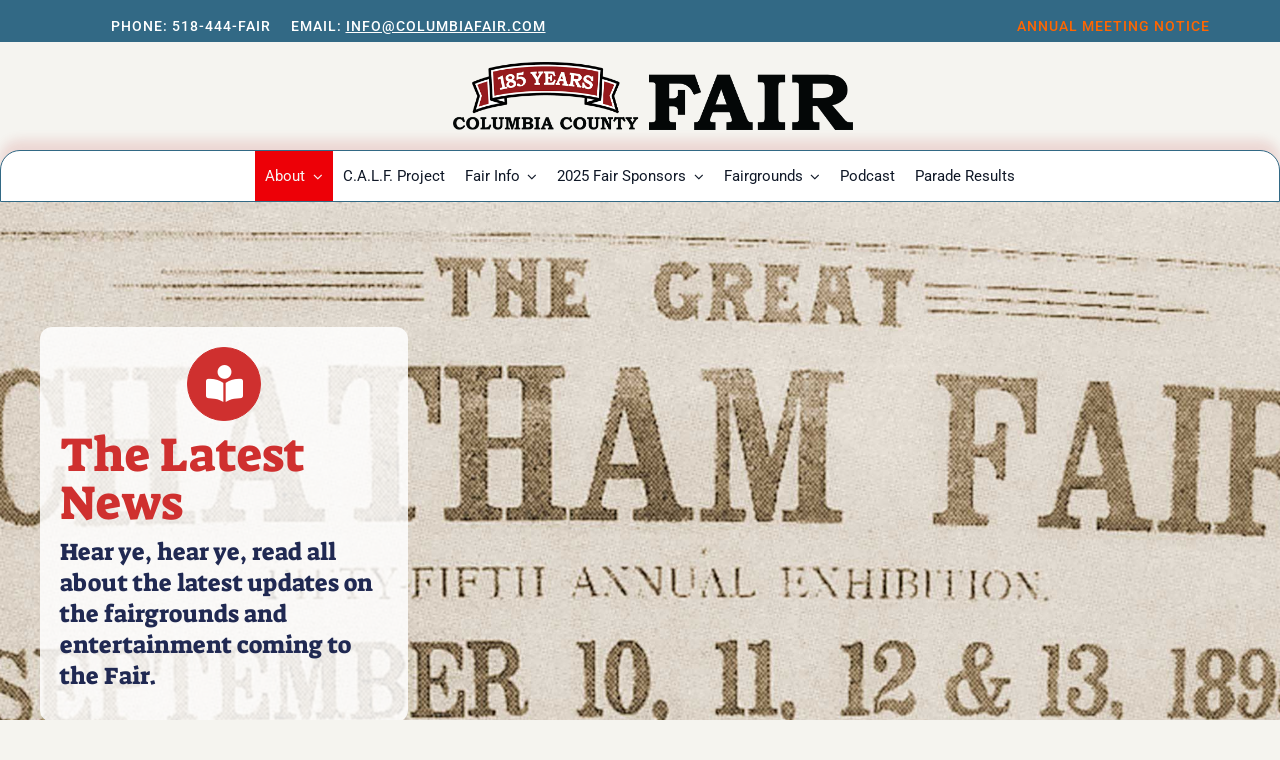

--- FILE ---
content_type: text/html; charset=UTF-8
request_url: https://columbiafair.com/columbia-county-fair-news/
body_size: 21296
content:
<!DOCTYPE html>
<html class="avada-html-layout-wide avada-html-header-position-top avada-is-100-percent-template avada-header-color-not-opaque" lang="en-US" prefix="og: http://ogp.me/ns# fb: http://ogp.me/ns/fb#">
<head>
	<meta http-equiv="X-UA-Compatible" content="IE=edge" />
	<meta http-equiv="Content-Type" content="text/html; charset=utf-8"/>
	<meta name="viewport" content="width=device-width, initial-scale=1" />
	<title>Columbia County Fair News &#8211; Columbia County Fair</title>
<meta name='robots' content='max-image-preview:large' />
<link rel="alternate" type="application/rss+xml" title="Columbia County Fair &raquo; Feed" href="https://columbiafair.com/feed/" />
<link rel="alternate" type="application/rss+xml" title="Columbia County Fair &raquo; Comments Feed" href="https://columbiafair.com/comments/feed/" />
								<link rel="icon" href="https://columbiafair.com/wp-content/uploads/2023/06/fair64.png" type="image/png" />
		
					<!-- Apple Touch Icon -->
						<link rel="apple-touch-icon" sizes="180x180" href="https://columbiafair.com/wp-content/uploads/2023/06/logo180.png" type="image/png">
		
					<!-- Android Icon -->
						<link rel="icon" sizes="192x192" href="https://columbiafair.com/wp-content/uploads/2023/06/fair192.png" type="image/png">
		
					<!-- MS Edge Icon -->
						<meta name="msapplication-TileImage" content="https://columbiafair.com/wp-content/uploads/2023/06/fair270.png" type="image/png">
				<link rel="alternate" title="oEmbed (JSON)" type="application/json+oembed" href="https://columbiafair.com/wp-json/oembed/1.0/embed?url=https%3A%2F%2Fcolumbiafair.com%2Fcolumbia-county-fair-news%2F" />
<link rel="alternate" title="oEmbed (XML)" type="text/xml+oembed" href="https://columbiafair.com/wp-json/oembed/1.0/embed?url=https%3A%2F%2Fcolumbiafair.com%2Fcolumbia-county-fair-news%2F&#038;format=xml" />
					<meta name="description" content="The Latest News Hear ye, hear ye, read all about the latest updates on the fairgrounds and entertainment coming to the Fair.        
Great fair- have been going there since 1974 and now sharing it with my children. 

- Nicholas P.  Beautiful fair &#x1f642; Can&#039;t wait to"/>
				
		<meta property="og:locale" content="en_US"/>
		<meta property="og:type" content="article"/>
		<meta property="og:site_name" content="Columbia County Fair"/>
		<meta property="og:title" content="  Columbia County Fair News"/>
				<meta property="og:description" content="The Latest News Hear ye, hear ye, read all about the latest updates on the fairgrounds and entertainment coming to the Fair.        
Great fair- have been going there since 1974 and now sharing it with my children. 

- Nicholas P.  Beautiful fair &#x1f642; Can&#039;t wait to"/>
				<meta property="og:url" content="https://columbiafair.com/columbia-county-fair-news/"/>
													<meta property="article:modified_time" content="2025-06-19T20:09:44-05:00"/>
											<style id='wp-img-auto-sizes-contain-inline-css' type='text/css'>
img:is([sizes=auto i],[sizes^="auto," i]){contain-intrinsic-size:3000px 1500px}
/*# sourceURL=wp-img-auto-sizes-contain-inline-css */
</style>
<link rel='stylesheet' id='fliptimer-css' href='https://columbiafair.com/wp-content/plugins/fliptimer-wp/fliptimer/fliptimer.css?ver=6.9' type='text/css' media='all' />
<link rel='stylesheet' id='layerslider-css' href='https://columbiafair.com/wp-content/plugins/LayerSlider/assets/static/layerslider/css/layerslider.css?ver=8.1.2' type='text/css' media='all' />
<style id='wp-emoji-styles-inline-css' type='text/css'>

	img.wp-smiley, img.emoji {
		display: inline !important;
		border: none !important;
		box-shadow: none !important;
		height: 1em !important;
		width: 1em !important;
		margin: 0 0.07em !important;
		vertical-align: -0.1em !important;
		background: none !important;
		padding: 0 !important;
	}
/*# sourceURL=wp-emoji-styles-inline-css */
</style>
<link rel='stylesheet' id='tablepress-default-css' href='https://columbiafair.com/wp-content/tablepress-combined.min.css?ver=55' type='text/css' media='all' />
<link rel='stylesheet' id='fusion-dynamic-css-css' href='https://columbiafair.com/wp-content/uploads/fusion-styles/d0865750a6cd9cacab12a23910c0e14e.min.css?ver=3.14.2' type='text/css' media='all' />
<script type="text/javascript" src="https://columbiafair.com/wp-includes/js/jquery/jquery.min.js?ver=3.7.1" id="jquery-core-js"></script>
<script type="text/javascript" src="https://columbiafair.com/wp-includes/js/jquery/jquery-migrate.min.js?ver=3.4.1" id="jquery-migrate-js"></script>
<script type="text/javascript" src="https://columbiafair.com/wp-content/plugins/fliptimer-wp/fliptimer/jquery.fliptimer.js?ver=6.9" id="fliptimer-js"></script>
<script type="text/javascript" id="layerslider-utils-js-extra">
/* <![CDATA[ */
var LS_Meta = {"v":"8.1.2","fixGSAP":"1"};
//# sourceURL=layerslider-utils-js-extra
/* ]]> */
</script>
<script type="text/javascript" src="https://columbiafair.com/wp-content/plugins/LayerSlider/assets/static/layerslider/js/layerslider.utils.js?ver=8.1.2" id="layerslider-utils-js"></script>
<script type="text/javascript" src="https://columbiafair.com/wp-content/plugins/LayerSlider/assets/static/layerslider/js/layerslider.kreaturamedia.jquery.js?ver=8.1.2" id="layerslider-js"></script>
<script type="text/javascript" src="https://columbiafair.com/wp-content/plugins/LayerSlider/assets/static/layerslider/js/layerslider.transitions.js?ver=8.1.2" id="layerslider-transitions-js"></script>
<meta name="generator" content="Powered by LayerSlider 8.1.2 - Build Heros, Sliders, and Popups. Create Animations and Beautiful, Rich Web Content as Easy as Never Before on WordPress." />
<!-- LayerSlider updates and docs at: https://layerslider.com -->
<link rel="https://api.w.org/" href="https://columbiafair.com/wp-json/" /><link rel="alternate" title="JSON" type="application/json" href="https://columbiafair.com/wp-json/wp/v2/pages/3217" /><link rel="EditURI" type="application/rsd+xml" title="RSD" href="https://columbiafair.com/xmlrpc.php?rsd" />
<meta name="generator" content="WordPress 6.9" />
<link rel="canonical" href="https://columbiafair.com/columbia-county-fair-news/" />
<link rel='shortlink' href='https://columbiafair.com/?p=3217' />
<style type="text/css" id="css-fb-visibility">@media screen and (max-width: 640px){.fusion-no-small-visibility{display:none !important;}body .sm-text-align-center{text-align:center !important;}body .sm-text-align-left{text-align:left !important;}body .sm-text-align-right{text-align:right !important;}body .sm-text-align-justify{text-align:justify !important;}body .sm-flex-align-center{justify-content:center !important;}body .sm-flex-align-flex-start{justify-content:flex-start !important;}body .sm-flex-align-flex-end{justify-content:flex-end !important;}body .sm-mx-auto{margin-left:auto !important;margin-right:auto !important;}body .sm-ml-auto{margin-left:auto !important;}body .sm-mr-auto{margin-right:auto !important;}body .fusion-absolute-position-small{position:absolute;width:100%;}.awb-sticky.awb-sticky-small{ position: sticky; top: var(--awb-sticky-offset,0); }}@media screen and (min-width: 641px) and (max-width: 1500px){.fusion-no-medium-visibility{display:none !important;}body .md-text-align-center{text-align:center !important;}body .md-text-align-left{text-align:left !important;}body .md-text-align-right{text-align:right !important;}body .md-text-align-justify{text-align:justify !important;}body .md-flex-align-center{justify-content:center !important;}body .md-flex-align-flex-start{justify-content:flex-start !important;}body .md-flex-align-flex-end{justify-content:flex-end !important;}body .md-mx-auto{margin-left:auto !important;margin-right:auto !important;}body .md-ml-auto{margin-left:auto !important;}body .md-mr-auto{margin-right:auto !important;}body .fusion-absolute-position-medium{position:absolute;width:100%;}.awb-sticky.awb-sticky-medium{ position: sticky; top: var(--awb-sticky-offset,0); }}@media screen and (min-width: 1501px){.fusion-no-large-visibility{display:none !important;}body .lg-text-align-center{text-align:center !important;}body .lg-text-align-left{text-align:left !important;}body .lg-text-align-right{text-align:right !important;}body .lg-text-align-justify{text-align:justify !important;}body .lg-flex-align-center{justify-content:center !important;}body .lg-flex-align-flex-start{justify-content:flex-start !important;}body .lg-flex-align-flex-end{justify-content:flex-end !important;}body .lg-mx-auto{margin-left:auto !important;margin-right:auto !important;}body .lg-ml-auto{margin-left:auto !important;}body .lg-mr-auto{margin-right:auto !important;}body .fusion-absolute-position-large{position:absolute;width:100%;}.awb-sticky.awb-sticky-large{ position: sticky; top: var(--awb-sticky-offset,0); }}</style>		<script type="text/javascript">
			var doc = document.documentElement;
			doc.setAttribute( 'data-useragent', navigator.userAgent );
		</script>
		<script>
  (function(i,s,o,g,r,a,m){i['GoogleAnalyticsObject']=r;i[r]=i[r]||function(){
  (i[r].q=i[r].q||[]).push(arguments)},i[r].l=1*new Date();a=s.createElement(o),
  m=s.getElementsByTagName(o)[0];a.async=1;a.src=g;m.parentNode.insertBefore(a,m)
  })(window,document,'script','https://www.google-analytics.com/analytics.js','ga');

  ga('create', 'UA-102225829-1', 'auto');
  ga('send', 'pageview');

</script>


<!-- Google tag (gtag.js) -->
<script async src="https://www.googletagmanager.com/gtag/js?id=G-CDZK33R3SP"></script>
<script>
  window.dataLayer = window.dataLayer || [];
  function gtag(){dataLayer.push(arguments);}
  gtag('js', new Date());

  gtag('config', 'G-CDZK33R3SP');
</script>
	<script src="https://kit.fontawesome.com/aa7cbdf95d.js" crossorigin="anonymous"></script>

<script>
!function(f,b,e,v,n,t,s)
{if(f.fbq)return;n=f.fbq=function(){n.callMethod?
n.callMethod.apply(n,arguments):n.queue.push(arguments)};
if(!f._fbq)f._fbq=n;n.push=n;n.loaded=!0;n.version='2.0';
n.queue=[];t=b.createElement(e);t.async=!0;
t.src=v;s=b.getElementsByTagName(e)[0];
s.parentNode.insertBefore(t,s)}(window, document,'script',
'https://connect.facebook.net/en_US/fbevents.js');
fbq('init', '1456071418297975');
fbq('track', 'PageView');
</script>
<noscript><img height="1" width="1" style="display:none"
src="https://www.facebook.com/tr?id=1456071418297975&ev=PageView&noscript=1"
/></noscript><style id='global-styles-inline-css' type='text/css'>
:root{--wp--preset--aspect-ratio--square: 1;--wp--preset--aspect-ratio--4-3: 4/3;--wp--preset--aspect-ratio--3-4: 3/4;--wp--preset--aspect-ratio--3-2: 3/2;--wp--preset--aspect-ratio--2-3: 2/3;--wp--preset--aspect-ratio--16-9: 16/9;--wp--preset--aspect-ratio--9-16: 9/16;--wp--preset--color--black: #000000;--wp--preset--color--cyan-bluish-gray: #abb8c3;--wp--preset--color--white: #ffffff;--wp--preset--color--pale-pink: #f78da7;--wp--preset--color--vivid-red: #cf2e2e;--wp--preset--color--luminous-vivid-orange: #ff6900;--wp--preset--color--luminous-vivid-amber: #fcb900;--wp--preset--color--light-green-cyan: #7bdcb5;--wp--preset--color--vivid-green-cyan: #00d084;--wp--preset--color--pale-cyan-blue: #8ed1fc;--wp--preset--color--vivid-cyan-blue: #0693e3;--wp--preset--color--vivid-purple: #9b51e0;--wp--preset--color--awb-color-1: #ffffff;--wp--preset--color--awb-color-2: #f6f6f6;--wp--preset--color--awb-color-3: #f5f4ef;--wp--preset--color--awb-color-4: #a0ce4e;--wp--preset--color--awb-color-5: #747474;--wp--preset--color--awb-color-6: #efdeb1;--wp--preset--color--awb-color-7: #83a89e;--wp--preset--color--awb-color-8: #3e8691;--wp--preset--color--awb-color-custom-10: #326985;--wp--preset--color--awb-color-custom-11: #202952;--wp--preset--color--awb-color-custom-12: #cf302f;--wp--preset--color--awb-color-custom-13: #e26b47;--wp--preset--color--awb-color-custom-14: #e4a572;--wp--preset--gradient--vivid-cyan-blue-to-vivid-purple: linear-gradient(135deg,rgb(6,147,227) 0%,rgb(155,81,224) 100%);--wp--preset--gradient--light-green-cyan-to-vivid-green-cyan: linear-gradient(135deg,rgb(122,220,180) 0%,rgb(0,208,130) 100%);--wp--preset--gradient--luminous-vivid-amber-to-luminous-vivid-orange: linear-gradient(135deg,rgb(252,185,0) 0%,rgb(255,105,0) 100%);--wp--preset--gradient--luminous-vivid-orange-to-vivid-red: linear-gradient(135deg,rgb(255,105,0) 0%,rgb(207,46,46) 100%);--wp--preset--gradient--very-light-gray-to-cyan-bluish-gray: linear-gradient(135deg,rgb(238,238,238) 0%,rgb(169,184,195) 100%);--wp--preset--gradient--cool-to-warm-spectrum: linear-gradient(135deg,rgb(74,234,220) 0%,rgb(151,120,209) 20%,rgb(207,42,186) 40%,rgb(238,44,130) 60%,rgb(251,105,98) 80%,rgb(254,248,76) 100%);--wp--preset--gradient--blush-light-purple: linear-gradient(135deg,rgb(255,206,236) 0%,rgb(152,150,240) 100%);--wp--preset--gradient--blush-bordeaux: linear-gradient(135deg,rgb(254,205,165) 0%,rgb(254,45,45) 50%,rgb(107,0,62) 100%);--wp--preset--gradient--luminous-dusk: linear-gradient(135deg,rgb(255,203,112) 0%,rgb(199,81,192) 50%,rgb(65,88,208) 100%);--wp--preset--gradient--pale-ocean: linear-gradient(135deg,rgb(255,245,203) 0%,rgb(182,227,212) 50%,rgb(51,167,181) 100%);--wp--preset--gradient--electric-grass: linear-gradient(135deg,rgb(202,248,128) 0%,rgb(113,206,126) 100%);--wp--preset--gradient--midnight: linear-gradient(135deg,rgb(2,3,129) 0%,rgb(40,116,252) 100%);--wp--preset--font-size--small: 13.5px;--wp--preset--font-size--medium: 20px;--wp--preset--font-size--large: 27px;--wp--preset--font-size--x-large: 42px;--wp--preset--font-size--normal: 18px;--wp--preset--font-size--xlarge: 36px;--wp--preset--font-size--huge: 54px;--wp--preset--spacing--20: 0.44rem;--wp--preset--spacing--30: 0.67rem;--wp--preset--spacing--40: 1rem;--wp--preset--spacing--50: 1.5rem;--wp--preset--spacing--60: 2.25rem;--wp--preset--spacing--70: 3.38rem;--wp--preset--spacing--80: 5.06rem;--wp--preset--shadow--natural: 6px 6px 9px rgba(0, 0, 0, 0.2);--wp--preset--shadow--deep: 12px 12px 50px rgba(0, 0, 0, 0.4);--wp--preset--shadow--sharp: 6px 6px 0px rgba(0, 0, 0, 0.2);--wp--preset--shadow--outlined: 6px 6px 0px -3px rgb(255, 255, 255), 6px 6px rgb(0, 0, 0);--wp--preset--shadow--crisp: 6px 6px 0px rgb(0, 0, 0);}:where(.is-layout-flex){gap: 0.5em;}:where(.is-layout-grid){gap: 0.5em;}body .is-layout-flex{display: flex;}.is-layout-flex{flex-wrap: wrap;align-items: center;}.is-layout-flex > :is(*, div){margin: 0;}body .is-layout-grid{display: grid;}.is-layout-grid > :is(*, div){margin: 0;}:where(.wp-block-columns.is-layout-flex){gap: 2em;}:where(.wp-block-columns.is-layout-grid){gap: 2em;}:where(.wp-block-post-template.is-layout-flex){gap: 1.25em;}:where(.wp-block-post-template.is-layout-grid){gap: 1.25em;}.has-black-color{color: var(--wp--preset--color--black) !important;}.has-cyan-bluish-gray-color{color: var(--wp--preset--color--cyan-bluish-gray) !important;}.has-white-color{color: var(--wp--preset--color--white) !important;}.has-pale-pink-color{color: var(--wp--preset--color--pale-pink) !important;}.has-vivid-red-color{color: var(--wp--preset--color--vivid-red) !important;}.has-luminous-vivid-orange-color{color: var(--wp--preset--color--luminous-vivid-orange) !important;}.has-luminous-vivid-amber-color{color: var(--wp--preset--color--luminous-vivid-amber) !important;}.has-light-green-cyan-color{color: var(--wp--preset--color--light-green-cyan) !important;}.has-vivid-green-cyan-color{color: var(--wp--preset--color--vivid-green-cyan) !important;}.has-pale-cyan-blue-color{color: var(--wp--preset--color--pale-cyan-blue) !important;}.has-vivid-cyan-blue-color{color: var(--wp--preset--color--vivid-cyan-blue) !important;}.has-vivid-purple-color{color: var(--wp--preset--color--vivid-purple) !important;}.has-black-background-color{background-color: var(--wp--preset--color--black) !important;}.has-cyan-bluish-gray-background-color{background-color: var(--wp--preset--color--cyan-bluish-gray) !important;}.has-white-background-color{background-color: var(--wp--preset--color--white) !important;}.has-pale-pink-background-color{background-color: var(--wp--preset--color--pale-pink) !important;}.has-vivid-red-background-color{background-color: var(--wp--preset--color--vivid-red) !important;}.has-luminous-vivid-orange-background-color{background-color: var(--wp--preset--color--luminous-vivid-orange) !important;}.has-luminous-vivid-amber-background-color{background-color: var(--wp--preset--color--luminous-vivid-amber) !important;}.has-light-green-cyan-background-color{background-color: var(--wp--preset--color--light-green-cyan) !important;}.has-vivid-green-cyan-background-color{background-color: var(--wp--preset--color--vivid-green-cyan) !important;}.has-pale-cyan-blue-background-color{background-color: var(--wp--preset--color--pale-cyan-blue) !important;}.has-vivid-cyan-blue-background-color{background-color: var(--wp--preset--color--vivid-cyan-blue) !important;}.has-vivid-purple-background-color{background-color: var(--wp--preset--color--vivid-purple) !important;}.has-black-border-color{border-color: var(--wp--preset--color--black) !important;}.has-cyan-bluish-gray-border-color{border-color: var(--wp--preset--color--cyan-bluish-gray) !important;}.has-white-border-color{border-color: var(--wp--preset--color--white) !important;}.has-pale-pink-border-color{border-color: var(--wp--preset--color--pale-pink) !important;}.has-vivid-red-border-color{border-color: var(--wp--preset--color--vivid-red) !important;}.has-luminous-vivid-orange-border-color{border-color: var(--wp--preset--color--luminous-vivid-orange) !important;}.has-luminous-vivid-amber-border-color{border-color: var(--wp--preset--color--luminous-vivid-amber) !important;}.has-light-green-cyan-border-color{border-color: var(--wp--preset--color--light-green-cyan) !important;}.has-vivid-green-cyan-border-color{border-color: var(--wp--preset--color--vivid-green-cyan) !important;}.has-pale-cyan-blue-border-color{border-color: var(--wp--preset--color--pale-cyan-blue) !important;}.has-vivid-cyan-blue-border-color{border-color: var(--wp--preset--color--vivid-cyan-blue) !important;}.has-vivid-purple-border-color{border-color: var(--wp--preset--color--vivid-purple) !important;}.has-vivid-cyan-blue-to-vivid-purple-gradient-background{background: var(--wp--preset--gradient--vivid-cyan-blue-to-vivid-purple) !important;}.has-light-green-cyan-to-vivid-green-cyan-gradient-background{background: var(--wp--preset--gradient--light-green-cyan-to-vivid-green-cyan) !important;}.has-luminous-vivid-amber-to-luminous-vivid-orange-gradient-background{background: var(--wp--preset--gradient--luminous-vivid-amber-to-luminous-vivid-orange) !important;}.has-luminous-vivid-orange-to-vivid-red-gradient-background{background: var(--wp--preset--gradient--luminous-vivid-orange-to-vivid-red) !important;}.has-very-light-gray-to-cyan-bluish-gray-gradient-background{background: var(--wp--preset--gradient--very-light-gray-to-cyan-bluish-gray) !important;}.has-cool-to-warm-spectrum-gradient-background{background: var(--wp--preset--gradient--cool-to-warm-spectrum) !important;}.has-blush-light-purple-gradient-background{background: var(--wp--preset--gradient--blush-light-purple) !important;}.has-blush-bordeaux-gradient-background{background: var(--wp--preset--gradient--blush-bordeaux) !important;}.has-luminous-dusk-gradient-background{background: var(--wp--preset--gradient--luminous-dusk) !important;}.has-pale-ocean-gradient-background{background: var(--wp--preset--gradient--pale-ocean) !important;}.has-electric-grass-gradient-background{background: var(--wp--preset--gradient--electric-grass) !important;}.has-midnight-gradient-background{background: var(--wp--preset--gradient--midnight) !important;}.has-small-font-size{font-size: var(--wp--preset--font-size--small) !important;}.has-medium-font-size{font-size: var(--wp--preset--font-size--medium) !important;}.has-large-font-size{font-size: var(--wp--preset--font-size--large) !important;}.has-x-large-font-size{font-size: var(--wp--preset--font-size--x-large) !important;}
/*# sourceURL=global-styles-inline-css */
</style>
<style id='wp-block-library-inline-css' type='text/css'>
:root{--wp-block-synced-color:#7a00df;--wp-block-synced-color--rgb:122,0,223;--wp-bound-block-color:var(--wp-block-synced-color);--wp-editor-canvas-background:#ddd;--wp-admin-theme-color:#007cba;--wp-admin-theme-color--rgb:0,124,186;--wp-admin-theme-color-darker-10:#006ba1;--wp-admin-theme-color-darker-10--rgb:0,107,160.5;--wp-admin-theme-color-darker-20:#005a87;--wp-admin-theme-color-darker-20--rgb:0,90,135;--wp-admin-border-width-focus:2px}@media (min-resolution:192dpi){:root{--wp-admin-border-width-focus:1.5px}}.wp-element-button{cursor:pointer}:root .has-very-light-gray-background-color{background-color:#eee}:root .has-very-dark-gray-background-color{background-color:#313131}:root .has-very-light-gray-color{color:#eee}:root .has-very-dark-gray-color{color:#313131}:root .has-vivid-green-cyan-to-vivid-cyan-blue-gradient-background{background:linear-gradient(135deg,#00d084,#0693e3)}:root .has-purple-crush-gradient-background{background:linear-gradient(135deg,#34e2e4,#4721fb 50%,#ab1dfe)}:root .has-hazy-dawn-gradient-background{background:linear-gradient(135deg,#faaca8,#dad0ec)}:root .has-subdued-olive-gradient-background{background:linear-gradient(135deg,#fafae1,#67a671)}:root .has-atomic-cream-gradient-background{background:linear-gradient(135deg,#fdd79a,#004a59)}:root .has-nightshade-gradient-background{background:linear-gradient(135deg,#330968,#31cdcf)}:root .has-midnight-gradient-background{background:linear-gradient(135deg,#020381,#2874fc)}:root{--wp--preset--font-size--normal:16px;--wp--preset--font-size--huge:42px}.has-regular-font-size{font-size:1em}.has-larger-font-size{font-size:2.625em}.has-normal-font-size{font-size:var(--wp--preset--font-size--normal)}.has-huge-font-size{font-size:var(--wp--preset--font-size--huge)}.has-text-align-center{text-align:center}.has-text-align-left{text-align:left}.has-text-align-right{text-align:right}.has-fit-text{white-space:nowrap!important}#end-resizable-editor-section{display:none}.aligncenter{clear:both}.items-justified-left{justify-content:flex-start}.items-justified-center{justify-content:center}.items-justified-right{justify-content:flex-end}.items-justified-space-between{justify-content:space-between}.screen-reader-text{border:0;clip-path:inset(50%);height:1px;margin:-1px;overflow:hidden;padding:0;position:absolute;width:1px;word-wrap:normal!important}.screen-reader-text:focus{background-color:#ddd;clip-path:none;color:#444;display:block;font-size:1em;height:auto;left:5px;line-height:normal;padding:15px 23px 14px;text-decoration:none;top:5px;width:auto;z-index:100000}html :where(.has-border-color){border-style:solid}html :where([style*=border-top-color]){border-top-style:solid}html :where([style*=border-right-color]){border-right-style:solid}html :where([style*=border-bottom-color]){border-bottom-style:solid}html :where([style*=border-left-color]){border-left-style:solid}html :where([style*=border-width]){border-style:solid}html :where([style*=border-top-width]){border-top-style:solid}html :where([style*=border-right-width]){border-right-style:solid}html :where([style*=border-bottom-width]){border-bottom-style:solid}html :where([style*=border-left-width]){border-left-style:solid}html :where(img[class*=wp-image-]){height:auto;max-width:100%}:where(figure){margin:0 0 1em}html :where(.is-position-sticky){--wp-admin--admin-bar--position-offset:var(--wp-admin--admin-bar--height,0px)}@media screen and (max-width:600px){html :where(.is-position-sticky){--wp-admin--admin-bar--position-offset:0px}}
/*wp_block_styles_on_demand_placeholder:6975ca0ad0889*/
/*# sourceURL=wp-block-library-inline-css */
</style>
<style id='wp-block-library-theme-inline-css' type='text/css'>
.wp-block-audio :where(figcaption){color:#555;font-size:13px;text-align:center}.is-dark-theme .wp-block-audio :where(figcaption){color:#ffffffa6}.wp-block-audio{margin:0 0 1em}.wp-block-code{border:1px solid #ccc;border-radius:4px;font-family:Menlo,Consolas,monaco,monospace;padding:.8em 1em}.wp-block-embed :where(figcaption){color:#555;font-size:13px;text-align:center}.is-dark-theme .wp-block-embed :where(figcaption){color:#ffffffa6}.wp-block-embed{margin:0 0 1em}.blocks-gallery-caption{color:#555;font-size:13px;text-align:center}.is-dark-theme .blocks-gallery-caption{color:#ffffffa6}:root :where(.wp-block-image figcaption){color:#555;font-size:13px;text-align:center}.is-dark-theme :root :where(.wp-block-image figcaption){color:#ffffffa6}.wp-block-image{margin:0 0 1em}.wp-block-pullquote{border-bottom:4px solid;border-top:4px solid;color:currentColor;margin-bottom:1.75em}.wp-block-pullquote :where(cite),.wp-block-pullquote :where(footer),.wp-block-pullquote__citation{color:currentColor;font-size:.8125em;font-style:normal;text-transform:uppercase}.wp-block-quote{border-left:.25em solid;margin:0 0 1.75em;padding-left:1em}.wp-block-quote cite,.wp-block-quote footer{color:currentColor;font-size:.8125em;font-style:normal;position:relative}.wp-block-quote:where(.has-text-align-right){border-left:none;border-right:.25em solid;padding-left:0;padding-right:1em}.wp-block-quote:where(.has-text-align-center){border:none;padding-left:0}.wp-block-quote.is-large,.wp-block-quote.is-style-large,.wp-block-quote:where(.is-style-plain){border:none}.wp-block-search .wp-block-search__label{font-weight:700}.wp-block-search__button{border:1px solid #ccc;padding:.375em .625em}:where(.wp-block-group.has-background){padding:1.25em 2.375em}.wp-block-separator.has-css-opacity{opacity:.4}.wp-block-separator{border:none;border-bottom:2px solid;margin-left:auto;margin-right:auto}.wp-block-separator.has-alpha-channel-opacity{opacity:1}.wp-block-separator:not(.is-style-wide):not(.is-style-dots){width:100px}.wp-block-separator.has-background:not(.is-style-dots){border-bottom:none;height:1px}.wp-block-separator.has-background:not(.is-style-wide):not(.is-style-dots){height:2px}.wp-block-table{margin:0 0 1em}.wp-block-table td,.wp-block-table th{word-break:normal}.wp-block-table :where(figcaption){color:#555;font-size:13px;text-align:center}.is-dark-theme .wp-block-table :where(figcaption){color:#ffffffa6}.wp-block-video :where(figcaption){color:#555;font-size:13px;text-align:center}.is-dark-theme .wp-block-video :where(figcaption){color:#ffffffa6}.wp-block-video{margin:0 0 1em}:root :where(.wp-block-template-part.has-background){margin-bottom:0;margin-top:0;padding:1.25em 2.375em}
/*# sourceURL=/wp-includes/css/dist/block-library/theme.min.css */
</style>
<style id='classic-theme-styles-inline-css' type='text/css'>
/*! This file is auto-generated */
.wp-block-button__link{color:#fff;background-color:#32373c;border-radius:9999px;box-shadow:none;text-decoration:none;padding:calc(.667em + 2px) calc(1.333em + 2px);font-size:1.125em}.wp-block-file__button{background:#32373c;color:#fff;text-decoration:none}
/*# sourceURL=/wp-includes/css/classic-themes.min.css */
</style>
</head>

<body class="wp-singular page-template page-template-100-width page-template-100-width-php page page-id-3217 wp-theme-Avada wp-child-theme-Avada-Child-Theme fusion-image-hovers fusion-pagination-sizing fusion-button_type-flat fusion-button_span-no fusion-button_gradient-linear avada-image-rollover-circle-yes avada-image-rollover-yes avada-image-rollover-direction-left fusion-body ltr fusion-sticky-header no-tablet-sticky-header no-mobile-sticky-header no-mobile-slidingbar no-mobile-totop avada-has-rev-slider-styles fusion-disable-outline fusion-sub-menu-fade mobile-logo-pos-left layout-wide-mode avada-has-boxed-modal-shadow-none layout-scroll-offset-full avada-has-zero-margin-offset-top fusion-top-header menu-text-align-center mobile-menu-design-modern fusion-show-pagination-text fusion-header-layout-v5 avada-responsive avada-footer-fx-none avada-menu-highlight-style-background fusion-search-form-classic fusion-main-menu-search-dropdown fusion-avatar-square avada-sticky-shrinkage avada-dropdown-styles avada-blog-layout-large avada-blog-archive-layout-large avada-header-shadow-no avada-menu-icon-position-left avada-has-megamenu-shadow avada-has-mainmenu-dropdown-divider avada-has-100-footer avada-has-breadcrumb-mobile-hidden avada-has-titlebar-hide avada-content-bg-not-opaque avada-has-pagination-padding avada-flyout-menu-direction-fade avada-ec-views-v1" data-awb-post-id="3217">
		<a class="skip-link screen-reader-text" href="#content">Skip to content</a>

	<div id="boxed-wrapper">
		
		<div id="wrapper" class="fusion-wrapper">
			<div id="home" style="position:relative;top:-1px;"></div>
														<div id="sliders-container" class="fusion-slider-visibility">
					</div>
				<div class="fusion-tb-header"><div class="fusion-fullwidth fullwidth-box fusion-builder-row-1 fusion-flex-container has-pattern-background has-mask-background nonhundred-percent-fullwidth non-hundred-percent-height-scrolling" style="--awb-border-radius-top-left:0px;--awb-border-radius-top-right:0px;--awb-border-radius-bottom-right:0px;--awb-border-radius-bottom-left:0px;--awb-background-color:var(--awb-custom10);--awb-flex-wrap:wrap;" ><div class="fusion-builder-row fusion-row fusion-flex-align-items-flex-start fusion-flex-justify-content-space-between fusion-flex-content-wrap" style="max-width:1248px;margin-left: calc(-4% / 2 );margin-right: calc(-4% / 2 );"><div class="fusion-layout-column fusion_builder_column fusion-builder-column-0 fusion_builder_column_1_2 1_2 fusion-flex-column fusion-no-small-visibility" style="--awb-padding-top:10px;--awb-padding-right:30px;--awb-padding-left:30px;--awb-bg-color:var(--awb-custom10);--awb-bg-color-hover:var(--awb-custom10);--awb-bg-size:cover;--awb-width-large:50%;--awb-margin-top-large:0px;--awb-spacing-right-large:3.84%;--awb-margin-bottom-large:0px;--awb-spacing-left-large:3.84%;--awb-width-medium:50%;--awb-order-medium:0;--awb-spacing-right-medium:3.84%;--awb-spacing-left-medium:3.84%;--awb-width-small:100%;--awb-order-small:0;--awb-spacing-right-small:1.92%;--awb-spacing-left-small:1.92%;" data-scroll-devices="small-visibility,medium-visibility,large-visibility"><div class="fusion-column-wrapper fusion-column-has-shadow fusion-flex-justify-content-center fusion-content-layout-column"><div class="fusion-text fusion-text-1 fusion-text-no-margin" style="--awb-content-alignment:left;--awb-font-size:14px;--awb-line-height:12px;--awb-letter-spacing:1px;--awb-text-transform:uppercase;--awb-text-color:#ffffff;--awb-margin-top:10px;--awb-margin-bottom:10px;--awb-text-font-family:&quot;Roboto&quot;;--awb-text-font-style:normal;--awb-text-font-weight:500;"><p style="text-align: center;">Phone: <span style="color: #ffffff;">518-444-FAIR     </span>Email: <span style="color: #ffffff;"><u><a style="color: #ffffff;" href="mailto:Info@columbiafair.com">Info@columbiafair.com</a></u></span></p>
</div></div></div><div class="fusion-layout-column fusion_builder_column fusion-builder-column-1 fusion_builder_column_1_2 1_2 fusion-flex-column fusion-no-small-visibility" style="--awb-padding-top:10px;--awb-padding-right:30px;--awb-padding-left:30px;--awb-bg-color:var(--awb-custom10);--awb-bg-color-hover:var(--awb-custom10);--awb-bg-size:cover;--awb-width-large:50%;--awb-margin-top-large:0px;--awb-spacing-right-large:3.84%;--awb-margin-bottom-large:0px;--awb-spacing-left-large:3.84%;--awb-width-medium:50%;--awb-order-medium:0;--awb-spacing-right-medium:3.84%;--awb-spacing-left-medium:3.84%;--awb-width-small:100%;--awb-order-small:0;--awb-spacing-right-small:1.92%;--awb-spacing-left-small:1.92%;" data-scroll-devices="small-visibility,medium-visibility,large-visibility"><div class="fusion-column-wrapper fusion-column-has-shadow fusion-flex-justify-content-center fusion-content-layout-column"><div class="fusion-text fusion-text-2 fusion-text-no-margin" style="--awb-content-alignment:left;--awb-font-size:14px;--awb-line-height:12px;--awb-letter-spacing:1px;--awb-text-transform:uppercase;--awb-text-color:#ffffff;--awb-margin-top:10px;--awb-margin-bottom:10px;--awb-text-font-family:&quot;Roboto&quot;;--awb-text-font-style:normal;--awb-text-font-weight:500;"><p class="p1" style="text-align: right;"><span style="color: #ff6600;"><a style="color: #ff6600;" href="https://columbiafair.com/wp-content/uploads/2025/12/Meeting.pdf">Annual Meeting notice</a></span></p>
</div></div></div></div></div><div class="fusion-fullwidth fullwidth-box fusion-builder-row-2 fusion-flex-container hundred-percent-fullwidth non-hundred-percent-height-scrolling fusion-no-small-visibility fusion-sticky-container fusion-custom-z-index" style="--awb-border-color:var(--awb-custom10);--awb-border-radius-top-left:0px;--awb-border-radius-top-right:0px;--awb-border-radius-bottom-right:0px;--awb-border-radius-bottom-left:0px;--awb-overflow:visible;--awb-z-index:20051;--awb-padding-top:0px;--awb-padding-right:0px;--awb-padding-bottom:0px;--awb-padding-left:0px;--awb-margin-top:0px;--awb-margin-bottom:0px;--awb-background-color:#f5f4f0;--awb-sticky-background-color:#ffffff !important;--awb-flex-wrap:wrap;" data-transition-offset="0" data-scroll-offset="0" data-sticky-small-visibility="1" data-sticky-medium-visibility="1" data-sticky-large-visibility="1" ><div class="fusion-builder-row fusion-row fusion-flex-align-items-flex-start fusion-flex-justify-content-center fusion-flex-content-wrap" style="width:104% !important;max-width:104% !important;margin-left: calc(-4% / 2 );margin-right: calc(-4% / 2 );"><div class="fusion-layout-column fusion_builder_column fusion-builder-column-2 fusion_builder_column_1_1 1_1 fusion-flex-column fusion-no-small-visibility" style="--awb-bg-size:cover;--awb-width-large:100%;--awb-margin-top-large:0px;--awb-spacing-right-large:0px;--awb-margin-bottom-large:10px;--awb-spacing-left-large:1.92%;--awb-width-medium:100%;--awb-order-medium:0;--awb-spacing-right-medium:0px;--awb-spacing-left-medium:1.92%;--awb-width-small:100%;--awb-order-small:0;--awb-spacing-right-small:1.92%;--awb-spacing-left-small:1.92%;"><div class="fusion-column-wrapper fusion-column-has-shadow fusion-flex-justify-content-center fusion-content-layout-column"><div class="fusion-image-element fusion-no-small-visibility fusion-no-medium-visibility" style="text-align:center;--awb-margin-top:20px;--awb-margin-bottom:10px;--awb-max-width:400px;--awb-caption-title-font-family:var(--h2_typography-font-family);--awb-caption-title-font-weight:var(--h2_typography-font-weight);--awb-caption-title-font-style:var(--h2_typography-font-style);--awb-caption-title-size:var(--h2_typography-font-size);--awb-caption-title-transform:var(--h2_typography-text-transform);--awb-caption-title-line-height:var(--h2_typography-line-height);--awb-caption-title-letter-spacing:var(--h2_typography-letter-spacing);"><span class=" fusion-imageframe imageframe-none imageframe-1 hover-type-none fusion-animated" data-animationType="slideInLeft" data-animationDuration="1.0" data-animationOffset="top-into-view"><a class="fusion-no-lightbox" href="https://columbiafair.com/" target="_self" aria-label="CCFwebLogo26"><img fetchpriority="high" decoding="async" width="1200" height="205" src="https://columbiafair.com/wp-content/uploads/2022/09/CCFwebLogo26-1200x205.png" alt class="img-responsive wp-image-6926" srcset="https://columbiafair.com/wp-content/uploads/2022/09/CCFwebLogo26-200x34.png 200w, https://columbiafair.com/wp-content/uploads/2022/09/CCFwebLogo26-400x68.png 400w, https://columbiafair.com/wp-content/uploads/2022/09/CCFwebLogo26-600x102.png 600w, https://columbiafair.com/wp-content/uploads/2022/09/CCFwebLogo26-800x137.png 800w, https://columbiafair.com/wp-content/uploads/2022/09/CCFwebLogo26-1200x205.png 1200w, https://columbiafair.com/wp-content/uploads/2022/09/CCFwebLogo26.png 1441w" sizes="(max-width: 1500px) 100vw, (max-width: 640px) 100vw, 1200px" /></a></span></div><div class="fusion-image-element fusion-no-small-visibility fusion-no-large-visibility" style="text-align:center;--awb-margin-top:20px;--awb-margin-bottom:10px;--awb-max-width:400px;--awb-caption-title-font-family:var(--h2_typography-font-family);--awb-caption-title-font-weight:var(--h2_typography-font-weight);--awb-caption-title-font-style:var(--h2_typography-font-style);--awb-caption-title-size:var(--h2_typography-font-size);--awb-caption-title-transform:var(--h2_typography-text-transform);--awb-caption-title-line-height:var(--h2_typography-line-height);--awb-caption-title-letter-spacing:var(--h2_typography-letter-spacing);"><span class=" fusion-imageframe imageframe-none imageframe-2 hover-type-none"><a class="fusion-no-lightbox" href="https://columbiafair.com/" target="_self" aria-label="CCFwebLogo26"><img decoding="async" width="1200" height="205" src="https://columbiafair.com/wp-content/uploads/2022/09/CCFwebLogo26-1200x205.png" alt class="img-responsive wp-image-6926" srcset="https://columbiafair.com/wp-content/uploads/2022/09/CCFwebLogo26-200x34.png 200w, https://columbiafair.com/wp-content/uploads/2022/09/CCFwebLogo26-400x68.png 400w, https://columbiafair.com/wp-content/uploads/2022/09/CCFwebLogo26-600x102.png 600w, https://columbiafair.com/wp-content/uploads/2022/09/CCFwebLogo26-800x137.png 800w, https://columbiafair.com/wp-content/uploads/2022/09/CCFwebLogo26-1200x205.png 1200w, https://columbiafair.com/wp-content/uploads/2022/09/CCFwebLogo26.png 1441w" sizes="(max-width: 1500px) 100vw, (max-width: 640px) 100vw, 1200px" /></a></span></div></div></div><div class="fusion-layout-column fusion_builder_column fusion-builder-column-3 fusion_builder_column_1_1 1_1 fusion-flex-column fusion-flex-align-self-stretch fusion-no-small-visibility fusion-no-medium-visibility" style="--awb-overflow:visible;--awb-bg-color:#ffffff;--awb-bg-color-hover:#ffffff;--awb-bg-size:cover;--awb-box-shadow:0px -10px 11px 0px rgba(182,41,40,0.14);;--awb-border-color:var(--awb-custom10);--awb-border-top:1px;--awb-border-right:1px;--awb-border-bottom:1px;--awb-border-left:1px;--awb-border-style:solid;--awb-border-radius:20px 20px 0px 0px;--awb-width-large:100%;--awb-margin-top-large:0px;--awb-spacing-right-large:1.92%;--awb-margin-bottom-large:0px;--awb-spacing-left-large:1.92%;--awb-width-medium:100%;--awb-order-medium:0;--awb-spacing-right-medium:1.92%;--awb-spacing-left-medium:1.92%;--awb-width-small:100%;--awb-order-small:0;--awb-spacing-right-small:1.92%;--awb-spacing-left-small:1.92%;"><div class="fusion-column-wrapper fusion-column-has-shadow fusion-flex-justify-content-center fusion-content-layout-column"><nav class="awb-menu awb-menu_row awb-menu_em-hover mobile-mode-collapse-to-button awb-menu_icons-left awb-menu_dc-yes mobile-trigger-fullwidth-off awb-menu_mobile-toggle awb-menu_indent-left mobile-size-full-absolute loading mega-menu-loading awb-menu_desktop awb-menu_dropdown awb-menu_expand-right awb-menu_transition-fade fusion-no-small-visibility fusion-no-medium-visibility" style="--awb-text-transform:none;--awb-min-height:50px;--awb-justify-content:center;--awb-items-padding-top:10px;--awb-items-padding-right:8px;--awb-items-padding-bottom:8px;--awb-items-padding-left:20px;--awb-color:#101827;--awb-active-color:var(--awb-color2);--awb-active-bg:#ed0007;--awb-active-border-color:#5046e4;--awb-submenu-color:#0b0c11;--awb-submenu-bg:var(--awb-color3);--awb-submenu-border-radius-top-left:4px;--awb-submenu-border-radius-top-right:4px;--awb-submenu-border-radius-bottom-right:4px;--awb-submenu-border-radius-bottom-left:4px;--awb-submenu-active-bg:var(--awb-color6);--awb-submenu-active-color:#0b0c11;--awb-submenu-text-transform:none;--awb-icons-color:#101827;--awb-icons-hover-color:#5046e4;--awb-main-justify-content:flex-start;--awb-mobile-nav-button-align-hor:center;--awb-mobile-bg:var(--awb-color3);--awb-mobile-active-bg:var(--awb-color6);--awb-mobile-active-color:var(--awb-color8);--awb-mobile-trigger-font-size:20px;--awb-mobile-trigger-color:#000000;--awb-justify-title:flex-start;--awb-mobile-justify:flex-start;--awb-mobile-caret-left:auto;--awb-mobile-caret-right:0;--awb-fusion-font-family-typography:&quot;Roboto Condensed&quot;;--awb-fusion-font-style-typography:normal;--awb-fusion-font-weight-typography:400;--awb-fusion-font-family-submenu-typography:inherit;--awb-fusion-font-style-submenu-typography:normal;--awb-fusion-font-weight-submenu-typography:400;--awb-fusion-font-family-mobile-typography:inherit;--awb-fusion-font-style-mobile-typography:normal;--awb-fusion-font-weight-mobile-typography:400;" aria-label="NonFairTimeMenu" data-breakpoint="640" data-count="0" data-transition-type="top-vertical" data-transition-time="300" data-expand="right"><button type="button" class="awb-menu__m-toggle" aria-expanded="false" aria-controls="menu-nonfairtimemenu"><span class="awb-menu__m-toggle-inner"><span class="collapsed-nav-text">Menu</span><span class="awb-menu__m-collapse-icon"><span class="awb-menu__m-collapse-icon-open fa-bars fas"></span><span class="awb-menu__m-collapse-icon-close fa-times fas"></span></span></span></button><ul id="menu-nonfairtimemenu" class="fusion-menu awb-menu__main-ul awb-menu__main-ul_row"><li  id="menu-item-4815"  class="menu-item menu-item-type-custom menu-item-object-custom current-menu-ancestor current-menu-parent menu-item-has-children menu-item-4815 awb-menu__li awb-menu__main-li awb-menu__main-li_regular"  data-item-id="4815"><span class="awb-menu__main-background-default awb-menu__main-background-default_top-vertical"></span><span class="awb-menu__main-background-active awb-menu__main-background-active_top-vertical"></span><a  href="#" class="awb-menu__main-a awb-menu__main-a_regular"><span class="menu-text">About</span><span class="awb-menu__open-nav-submenu-hover"></span></a><button type="button" aria-label="Open submenu of About" aria-expanded="false" class="awb-menu__open-nav-submenu_mobile awb-menu__open-nav-submenu_main"></button><ul class="awb-menu__sub-ul awb-menu__sub-ul_main"><li  id="menu-item-4816"  class="menu-item menu-item-type-post_type menu-item-object-page current-menu-item page_item page-item-3217 current_page_item menu-item-4816 awb-menu__li awb-menu__sub-li" ><a  href="https://columbiafair.com/columbia-county-fair-news/" class="awb-menu__sub-a" aria-current="page"><span>Columbia County Fair News</span></a></li><li  id="menu-item-4817"  class="menu-item menu-item-type-post_type menu-item-object-page menu-item-4817 awb-menu__li awb-menu__sub-li" ><a  href="https://columbiafair.com/fair-scholarship-program/" class="awb-menu__sub-a"><span>Fair Scholarship Program</span></a></li><li  id="menu-item-4818"  class="menu-item menu-item-type-post_type menu-item-object-page menu-item-4818 awb-menu__li awb-menu__sub-li" ><a  href="https://columbiafair.com/contact-us/" class="awb-menu__sub-a"><span>Contact Us</span></a></li><li  id="menu-item-4819"  class="menu-item menu-item-type-post_type menu-item-object-page menu-item-4819 awb-menu__li awb-menu__sub-li" ><a  href="https://columbiafair.com/history-of-the-columbia-county-fair/" class="awb-menu__sub-a"><span>History of the Columbia County Fair</span></a></li></ul></li><li  id="menu-item-6920"  class="menu-item menu-item-type-post_type menu-item-object-page menu-item-6920 awb-menu__li awb-menu__main-li awb-menu__main-li_regular"  data-item-id="6920"><span class="awb-menu__main-background-default awb-menu__main-background-default_top-vertical"></span><span class="awb-menu__main-background-active awb-menu__main-background-active_top-vertical"></span><a  href="https://columbiafair.com/barn-replacement-project/" class="awb-menu__main-a awb-menu__main-a_regular"><span class="menu-text">C.A.L.F. Project</span></a></li><li  id="menu-item-4820"  class="menu-item menu-item-type-custom menu-item-object-custom menu-item-has-children menu-item-4820 awb-menu__li awb-menu__main-li awb-menu__main-li_regular"  data-item-id="4820"><span class="awb-menu__main-background-default awb-menu__main-background-default_top-vertical"></span><span class="awb-menu__main-background-active awb-menu__main-background-active_top-vertical"></span><a  href="#" class="awb-menu__main-a awb-menu__main-a_regular"><span class="menu-text">Fair Info</span><span class="awb-menu__open-nav-submenu-hover"></span></a><button type="button" aria-label="Open submenu of Fair Info" aria-expanded="false" class="awb-menu__open-nav-submenu_mobile awb-menu__open-nav-submenu_main"></button><ul class="awb-menu__sub-ul awb-menu__sub-ul_main"><li  id="menu-item-4821"  class="menu-item menu-item-type-post_type menu-item-object-page menu-item-4821 awb-menu__li awb-menu__sub-li" ><a  href="https://columbiafair.com/general-fair-information/" class="awb-menu__sub-a"><span>General Fair Information</span></a></li><li  id="menu-item-4822"  class="menu-item menu-item-type-post_type menu-item-object-page menu-item-4822 awb-menu__li awb-menu__sub-li" ><a  href="https://columbiafair.com/vendors-concessions/" class="awb-menu__sub-a"><span>Vendors &#038; Concessions</span></a></li><li  id="menu-item-4823"  class="menu-item menu-item-type-post_type menu-item-object-page menu-item-4823 awb-menu__li awb-menu__sub-li" ><a  href="https://columbiafair.com/directions-to-the-fair/" class="awb-menu__sub-a"><span>Directions to the Fair</span></a></li><li  id="menu-item-4824"  class="menu-item menu-item-type-post_type menu-item-object-page menu-item-4824 awb-menu__li awb-menu__sub-li" ><a  href="https://columbiafair.com/fairgrounds-map/" class="awb-menu__sub-a"><span>Fairgrounds Map</span></a></li><li  id="menu-item-4825"  class="menu-item menu-item-type-post_type menu-item-object-page menu-item-4825 awb-menu__li awb-menu__sub-li" ><a  href="https://columbiafair.com/helpful-links/" class="awb-menu__sub-a"><span>Helpful Links</span></a></li></ul></li><li  id="menu-item-4835"  class="menu-item menu-item-type-post_type menu-item-object-page menu-item-has-children menu-item-4835 awb-menu__li awb-menu__main-li awb-menu__main-li_regular"  data-item-id="4835"><span class="awb-menu__main-background-default awb-menu__main-background-default_top-vertical"></span><span class="awb-menu__main-background-active awb-menu__main-background-active_top-vertical"></span><a  href="https://columbiafair.com/fair-sponsors/" class="awb-menu__main-a awb-menu__main-a_regular"><span class="menu-text">2025 Fair Sponsors</span><span class="awb-menu__open-nav-submenu-hover"></span></a><button type="button" aria-label="Open submenu of 2025 Fair Sponsors" aria-expanded="false" class="awb-menu__open-nav-submenu_mobile awb-menu__open-nav-submenu_main"></button><ul class="awb-menu__sub-ul awb-menu__sub-ul_main"><li  id="menu-item-4836"  class="menu-item menu-item-type-post_type menu-item-object-page menu-item-4836 awb-menu__li awb-menu__sub-li" ><a  href="https://columbiafair.com/sponsorship/" class="awb-menu__sub-a"><span>Sponsorships</span></a></li></ul></li><li  id="menu-item-4837"  class="menu-item menu-item-type-custom menu-item-object-custom menu-item-has-children menu-item-4837 awb-menu__li awb-menu__main-li awb-menu__main-li_regular"  data-item-id="4837"><span class="awb-menu__main-background-default awb-menu__main-background-default_top-vertical"></span><span class="awb-menu__main-background-active awb-menu__main-background-active_top-vertical"></span><a  href="#" class="awb-menu__main-a awb-menu__main-a_regular"><span class="menu-text">Fairgrounds</span><span class="awb-menu__open-nav-submenu-hover"></span></a><button type="button" aria-label="Open submenu of Fairgrounds" aria-expanded="false" class="awb-menu__open-nav-submenu_mobile awb-menu__open-nav-submenu_main"></button><ul class="awb-menu__sub-ul awb-menu__sub-ul_main"><li  id="menu-item-4838"  class="menu-item menu-item-type-post_type menu-item-object-page menu-item-4838 awb-menu__li awb-menu__sub-li" ><a  href="https://columbiafair.com/calendar-of-events/" class="awb-menu__sub-a"><span>Calendar of Events</span></a></li><li  id="menu-item-5533"  class="menu-item menu-item-type-post_type menu-item-object-page menu-item-5533 awb-menu__li awb-menu__sub-li" ><a  href="https://columbiafair.com/applications-forms/" class="awb-menu__sub-a"><span>Applications/Forms</span></a></li><li  id="menu-item-4839"  class="menu-item menu-item-type-post_type menu-item-object-page menu-item-4839 awb-menu__li awb-menu__sub-li" ><a  href="https://columbiafair.com/fair-facilities-rental/" class="awb-menu__sub-a"><span>Fair Facilities Rental</span></a></li><li  id="menu-item-4840"  class="menu-item menu-item-type-post_type menu-item-object-page menu-item-4840 awb-menu__li awb-menu__sub-li" ><a  href="https://columbiafair.com/winter-storage/" class="awb-menu__sub-a"><span>Winter Storage</span></a></li></ul></li><li  id="menu-item-6696"  class="menu-item menu-item-type-post_type menu-item-object-page menu-item-6696 awb-menu__li awb-menu__main-li awb-menu__main-li_regular"  data-item-id="6696"><span class="awb-menu__main-background-default awb-menu__main-background-default_top-vertical"></span><span class="awb-menu__main-background-active awb-menu__main-background-active_top-vertical"></span><a  href="https://columbiafair.com/podcast/" class="awb-menu__main-a awb-menu__main-a_regular"><span class="menu-text">Podcast</span></a></li><li  id="menu-item-6937"  class="menu-item menu-item-type-custom menu-item-object-custom menu-item-6937 awb-menu__li awb-menu__main-li awb-menu__main-li_regular"  data-item-id="6937"><span class="awb-menu__main-background-default awb-menu__main-background-default_top-vertical"></span><span class="awb-menu__main-background-active awb-menu__main-background-active_top-vertical"></span><a  href="https://columbiafair.com/wp-content/uploads/2025/09/2025-CC-Fair-Trophy-Announcement-List.pdf" class="awb-menu__main-a awb-menu__main-a_regular"><span class="menu-text">Parade Results</span></a></li></ul></nav></div></div><div class="fusion-layout-column fusion_builder_column fusion-builder-column-4 fusion_builder_column_1_1 1_1 fusion-flex-column fusion-flex-align-self-stretch fusion-no-small-visibility fusion-no-large-visibility" style="--awb-overflow:visible;--awb-bg-color:#ffffff;--awb-bg-color-hover:#ffffff;--awb-bg-size:cover;--awb-box-shadow:0px -10px 11px 0px rgba(182,41,40,0.14);;--awb-border-color:var(--awb-custom10);--awb-border-top:1px;--awb-border-right:1px;--awb-border-bottom:1px;--awb-border-left:1px;--awb-border-style:solid;--awb-border-radius:20px 20px 0px 0px;--awb-width-large:100%;--awb-margin-top-large:0px;--awb-spacing-right-large:1.92%;--awb-margin-bottom-large:0px;--awb-spacing-left-large:1.92%;--awb-width-medium:100%;--awb-order-medium:0;--awb-spacing-right-medium:1.92%;--awb-spacing-left-medium:1.92%;--awb-width-small:100%;--awb-order-small:0;--awb-spacing-right-small:1.92%;--awb-spacing-left-small:1.92%;"><div class="fusion-column-wrapper fusion-column-has-shadow fusion-flex-justify-content-center fusion-content-layout-column"><nav class="awb-menu awb-menu_row awb-menu_em-hover mobile-mode-collapse-to-button awb-menu_icons-left awb-menu_dc-yes mobile-trigger-fullwidth-off awb-menu_mobile-toggle awb-menu_indent-left mobile-size-full-absolute loading mega-menu-loading awb-menu_desktop awb-menu_dropdown awb-menu_expand-right awb-menu_transition-fade fusion-no-small-visibility fusion-no-large-visibility" style="--awb-font-size:15px;--awb-text-transform:none;--awb-min-height:50px;--awb-justify-content:center;--awb-items-padding-top:10px;--awb-items-padding-right:10px;--awb-items-padding-bottom:10px;--awb-items-padding-left:10px;--awb-color:#101827;--awb-active-color:var(--awb-color2);--awb-active-bg:#ed0007;--awb-active-border-color:#5046e4;--awb-submenu-color:#0b0c11;--awb-submenu-bg:var(--awb-color3);--awb-submenu-border-radius-top-left:4px;--awb-submenu-border-radius-top-right:4px;--awb-submenu-border-radius-bottom-right:4px;--awb-submenu-border-radius-bottom-left:4px;--awb-submenu-active-bg:var(--awb-color6);--awb-submenu-active-color:#0b0c11;--awb-submenu-text-transform:none;--awb-icons-color:#101827;--awb-icons-hover-color:#5046e4;--awb-main-justify-content:flex-start;--awb-mobile-nav-button-align-hor:center;--awb-mobile-bg:var(--awb-color3);--awb-mobile-active-bg:var(--awb-color6);--awb-mobile-active-color:var(--awb-color8);--awb-mobile-trigger-font-size:20px;--awb-mobile-trigger-color:#000000;--awb-justify-title:flex-start;--awb-mobile-justify:flex-start;--awb-mobile-caret-left:auto;--awb-mobile-caret-right:0;--awb-fusion-font-family-typography:&quot;Roboto&quot;;--awb-fusion-font-style-typography:normal;--awb-fusion-font-weight-typography:400;--awb-fusion-font-family-submenu-typography:inherit;--awb-fusion-font-style-submenu-typography:normal;--awb-fusion-font-weight-submenu-typography:400;--awb-fusion-font-family-mobile-typography:inherit;--awb-fusion-font-style-mobile-typography:normal;--awb-fusion-font-weight-mobile-typography:400;" aria-label="NonFairTimeMenu" data-breakpoint="640" data-count="1" data-transition-type="top-vertical" data-transition-time="300" data-expand="right"><button type="button" class="awb-menu__m-toggle" aria-expanded="false" aria-controls="menu-nonfairtimemenu"><span class="awb-menu__m-toggle-inner"><span class="collapsed-nav-text">Menu</span><span class="awb-menu__m-collapse-icon"><span class="awb-menu__m-collapse-icon-open fa-bars fas"></span><span class="awb-menu__m-collapse-icon-close fa-times fas"></span></span></span></button><ul id="menu-nonfairtimemenu-1" class="fusion-menu awb-menu__main-ul awb-menu__main-ul_row"><li   class="menu-item menu-item-type-custom menu-item-object-custom current-menu-ancestor current-menu-parent menu-item-has-children menu-item-4815 awb-menu__li awb-menu__main-li awb-menu__main-li_regular"  data-item-id="4815"><span class="awb-menu__main-background-default awb-menu__main-background-default_top-vertical"></span><span class="awb-menu__main-background-active awb-menu__main-background-active_top-vertical"></span><a  href="#" class="awb-menu__main-a awb-menu__main-a_regular"><span class="menu-text">About</span><span class="awb-menu__open-nav-submenu-hover"></span></a><button type="button" aria-label="Open submenu of About" aria-expanded="false" class="awb-menu__open-nav-submenu_mobile awb-menu__open-nav-submenu_main"></button><ul class="awb-menu__sub-ul awb-menu__sub-ul_main"><li   class="menu-item menu-item-type-post_type menu-item-object-page current-menu-item page_item page-item-3217 current_page_item menu-item-4816 awb-menu__li awb-menu__sub-li" ><a  href="https://columbiafair.com/columbia-county-fair-news/" class="awb-menu__sub-a" aria-current="page"><span>Columbia County Fair News</span></a></li><li   class="menu-item menu-item-type-post_type menu-item-object-page menu-item-4817 awb-menu__li awb-menu__sub-li" ><a  href="https://columbiafair.com/fair-scholarship-program/" class="awb-menu__sub-a"><span>Fair Scholarship Program</span></a></li><li   class="menu-item menu-item-type-post_type menu-item-object-page menu-item-4818 awb-menu__li awb-menu__sub-li" ><a  href="https://columbiafair.com/contact-us/" class="awb-menu__sub-a"><span>Contact Us</span></a></li><li   class="menu-item menu-item-type-post_type menu-item-object-page menu-item-4819 awb-menu__li awb-menu__sub-li" ><a  href="https://columbiafair.com/history-of-the-columbia-county-fair/" class="awb-menu__sub-a"><span>History of the Columbia County Fair</span></a></li></ul></li><li   class="menu-item menu-item-type-post_type menu-item-object-page menu-item-6920 awb-menu__li awb-menu__main-li awb-menu__main-li_regular"  data-item-id="6920"><span class="awb-menu__main-background-default awb-menu__main-background-default_top-vertical"></span><span class="awb-menu__main-background-active awb-menu__main-background-active_top-vertical"></span><a  href="https://columbiafair.com/barn-replacement-project/" class="awb-menu__main-a awb-menu__main-a_regular"><span class="menu-text">C.A.L.F. Project</span></a></li><li   class="menu-item menu-item-type-custom menu-item-object-custom menu-item-has-children menu-item-4820 awb-menu__li awb-menu__main-li awb-menu__main-li_regular"  data-item-id="4820"><span class="awb-menu__main-background-default awb-menu__main-background-default_top-vertical"></span><span class="awb-menu__main-background-active awb-menu__main-background-active_top-vertical"></span><a  href="#" class="awb-menu__main-a awb-menu__main-a_regular"><span class="menu-text">Fair Info</span><span class="awb-menu__open-nav-submenu-hover"></span></a><button type="button" aria-label="Open submenu of Fair Info" aria-expanded="false" class="awb-menu__open-nav-submenu_mobile awb-menu__open-nav-submenu_main"></button><ul class="awb-menu__sub-ul awb-menu__sub-ul_main"><li   class="menu-item menu-item-type-post_type menu-item-object-page menu-item-4821 awb-menu__li awb-menu__sub-li" ><a  href="https://columbiafair.com/general-fair-information/" class="awb-menu__sub-a"><span>General Fair Information</span></a></li><li   class="menu-item menu-item-type-post_type menu-item-object-page menu-item-4822 awb-menu__li awb-menu__sub-li" ><a  href="https://columbiafair.com/vendors-concessions/" class="awb-menu__sub-a"><span>Vendors &#038; Concessions</span></a></li><li   class="menu-item menu-item-type-post_type menu-item-object-page menu-item-4823 awb-menu__li awb-menu__sub-li" ><a  href="https://columbiafair.com/directions-to-the-fair/" class="awb-menu__sub-a"><span>Directions to the Fair</span></a></li><li   class="menu-item menu-item-type-post_type menu-item-object-page menu-item-4824 awb-menu__li awb-menu__sub-li" ><a  href="https://columbiafair.com/fairgrounds-map/" class="awb-menu__sub-a"><span>Fairgrounds Map</span></a></li><li   class="menu-item menu-item-type-post_type menu-item-object-page menu-item-4825 awb-menu__li awb-menu__sub-li" ><a  href="https://columbiafair.com/helpful-links/" class="awb-menu__sub-a"><span>Helpful Links</span></a></li></ul></li><li   class="menu-item menu-item-type-post_type menu-item-object-page menu-item-has-children menu-item-4835 awb-menu__li awb-menu__main-li awb-menu__main-li_regular"  data-item-id="4835"><span class="awb-menu__main-background-default awb-menu__main-background-default_top-vertical"></span><span class="awb-menu__main-background-active awb-menu__main-background-active_top-vertical"></span><a  href="https://columbiafair.com/fair-sponsors/" class="awb-menu__main-a awb-menu__main-a_regular"><span class="menu-text">2025 Fair Sponsors</span><span class="awb-menu__open-nav-submenu-hover"></span></a><button type="button" aria-label="Open submenu of 2025 Fair Sponsors" aria-expanded="false" class="awb-menu__open-nav-submenu_mobile awb-menu__open-nav-submenu_main"></button><ul class="awb-menu__sub-ul awb-menu__sub-ul_main"><li   class="menu-item menu-item-type-post_type menu-item-object-page menu-item-4836 awb-menu__li awb-menu__sub-li" ><a  href="https://columbiafair.com/sponsorship/" class="awb-menu__sub-a"><span>Sponsorships</span></a></li></ul></li><li   class="menu-item menu-item-type-custom menu-item-object-custom menu-item-has-children menu-item-4837 awb-menu__li awb-menu__main-li awb-menu__main-li_regular"  data-item-id="4837"><span class="awb-menu__main-background-default awb-menu__main-background-default_top-vertical"></span><span class="awb-menu__main-background-active awb-menu__main-background-active_top-vertical"></span><a  href="#" class="awb-menu__main-a awb-menu__main-a_regular"><span class="menu-text">Fairgrounds</span><span class="awb-menu__open-nav-submenu-hover"></span></a><button type="button" aria-label="Open submenu of Fairgrounds" aria-expanded="false" class="awb-menu__open-nav-submenu_mobile awb-menu__open-nav-submenu_main"></button><ul class="awb-menu__sub-ul awb-menu__sub-ul_main"><li   class="menu-item menu-item-type-post_type menu-item-object-page menu-item-4838 awb-menu__li awb-menu__sub-li" ><a  href="https://columbiafair.com/calendar-of-events/" class="awb-menu__sub-a"><span>Calendar of Events</span></a></li><li   class="menu-item menu-item-type-post_type menu-item-object-page menu-item-5533 awb-menu__li awb-menu__sub-li" ><a  href="https://columbiafair.com/applications-forms/" class="awb-menu__sub-a"><span>Applications/Forms</span></a></li><li   class="menu-item menu-item-type-post_type menu-item-object-page menu-item-4839 awb-menu__li awb-menu__sub-li" ><a  href="https://columbiafair.com/fair-facilities-rental/" class="awb-menu__sub-a"><span>Fair Facilities Rental</span></a></li><li   class="menu-item menu-item-type-post_type menu-item-object-page menu-item-4840 awb-menu__li awb-menu__sub-li" ><a  href="https://columbiafair.com/winter-storage/" class="awb-menu__sub-a"><span>Winter Storage</span></a></li></ul></li><li   class="menu-item menu-item-type-post_type menu-item-object-page menu-item-6696 awb-menu__li awb-menu__main-li awb-menu__main-li_regular"  data-item-id="6696"><span class="awb-menu__main-background-default awb-menu__main-background-default_top-vertical"></span><span class="awb-menu__main-background-active awb-menu__main-background-active_top-vertical"></span><a  href="https://columbiafair.com/podcast/" class="awb-menu__main-a awb-menu__main-a_regular"><span class="menu-text">Podcast</span></a></li><li   class="menu-item menu-item-type-custom menu-item-object-custom menu-item-6937 awb-menu__li awb-menu__main-li awb-menu__main-li_regular"  data-item-id="6937"><span class="awb-menu__main-background-default awb-menu__main-background-default_top-vertical"></span><span class="awb-menu__main-background-active awb-menu__main-background-active_top-vertical"></span><a  href="https://columbiafair.com/wp-content/uploads/2025/09/2025-CC-Fair-Trophy-Announcement-List.pdf" class="awb-menu__main-a awb-menu__main-a_regular"><span class="menu-text">Parade Results</span></a></li></ul></nav></div></div></div></div>
</div>							
			
						<main id="main" class="clearfix width-100 full-bg">
				<div class="fusion-row" style="max-width:100%;">
<section id="content" class="full-width">
					<div id="post-3217" class="post-3217 page type-page status-publish hentry">
			<span class="entry-title rich-snippet-hidden">Columbia County Fair News</span><span class="vcard rich-snippet-hidden"><span class="fn"><a href="https://columbiafair.com/author/sam-rice/" title="Posts by Sam Rice" rel="author">Sam Rice</a></span></span><span class="updated rich-snippet-hidden">2025-06-19T16:09:44-04:00</span>						<div class="post-content">
				<div class="fusion-fullwidth fullwidth-box fusion-builder-row-3 fusion-flex-container fusion-parallax-none nonhundred-percent-fullwidth non-hundred-percent-height-scrolling" style="--awb-border-radius-top-left:0px;--awb-border-radius-top-right:0px;--awb-border-radius-bottom-right:0px;--awb-border-radius-bottom-left:0px;--awb-padding-top:125px;--awb-padding-right:0px;--awb-padding-bottom:139px;--awb-padding-left:0px;--awb-padding-right-small:20px;--awb-padding-left-small:20px;--awb-background-image:url(&quot;https://columbiafair.com/wp-content/uploads/2022/05/news-banner.jpg&quot;);--awb-background-size:cover;--awb-flex-wrap:wrap;" ><div class="fusion-builder-row fusion-row fusion-flex-align-items-flex-start fusion-flex-content-wrap" style="max-width:1248px;margin-left: calc(-4% / 2 );margin-right: calc(-4% / 2 );"><div class="fusion-layout-column fusion_builder_column fusion-builder-column-5 fusion_builder_column_1_3 1_3 fusion-flex-column" style="--awb-padding-top:20px;--awb-padding-right:20px;--awb-padding-bottom:20px;--awb-padding-left:20px;--awb-overflow:hidden;--awb-bg-color:rgba(255,255,255,0.85);--awb-bg-color-hover:rgba(255,255,255,0.85);--awb-bg-size:cover;--awb-border-radius:12px 12px 12px 12px;--awb-width-large:33.333333333333%;--awb-margin-top-large:0px;--awb-spacing-right-large:5.76%;--awb-margin-bottom-large:20px;--awb-spacing-left-large:5.76%;--awb-width-medium:33.333333333333%;--awb-order-medium:0;--awb-spacing-right-medium:5.76%;--awb-spacing-left-medium:5.76%;--awb-width-small:100%;--awb-order-small:0;--awb-spacing-right-small:1.92%;--awb-spacing-left-small:1.92%;"><div class="fusion-column-wrapper fusion-column-has-shadow fusion-flex-justify-content-flex-start fusion-content-layout-column"><i class="fb-icon-element-1 fb-icon-element fontawesome-icon fa-book-reader fas circle-yes" style="--awb-circlebordersize:1px;--awb-font-size:36.96px;--awb-width:73.92px;--awb-height:73.92px;--awb-line-height:71.92px;--awb-margin-top:0;--awb-margin-right:0;--awb-margin-bottom:0;--awb-margin-left:0;--awb-align-self:center;"></i><div class="fusion-title title fusion-title-1 fusion-sep-none fusion-title-text fusion-title-size-one" style="--awb-text-color:var(--awb-custom12);--awb-margin-top:10px;--awb-margin-bottom:10px;"><h1 class="fusion-title-heading title-heading-left fusion-responsive-typography-calculated" style="font-family:&quot;Suez One&quot;;font-style:normal;font-weight:400;margin:0;--fontSize:48;line-height:1;">The Latest News</h1></div><div class="fusion-title title fusion-title-2 fusion-sep-none fusion-title-text fusion-title-size-three" style="--awb-text-color:var(--awb-custom11);--awb-margin-bottom:10px;--awb-font-size:24px;"><h3 class="fusion-title-heading title-heading-left fusion-responsive-typography-calculated" style="font-family:&quot;Suez One&quot;;font-style:normal;font-weight:400;margin:0;font-size:1em;--fontSize:24;line-height:1.3;">Hear ye, hear ye, read all about the latest updates on the fairgrounds and entertainment coming to the Fair.</h3></div></div></div></div></div><div class="fusion-fullwidth fullwidth-box fusion-builder-row-4 fusion-flex-container has-pattern-background has-mask-background nonhundred-percent-fullwidth non-hundred-percent-height-scrolling" style="--awb-border-radius-top-left:0px;--awb-border-radius-top-right:0px;--awb-border-radius-bottom-right:0px;--awb-border-radius-bottom-left:0px;--awb-padding-top:40px;--awb-padding-bottom:0px;--awb-background-color:var(--awb-color3);--awb-flex-wrap:wrap;" ><div class="fusion-builder-row fusion-row fusion-flex-align-items-flex-start fusion-flex-content-wrap" style="max-width:1248px;margin-left: calc(-4% / 2 );margin-right: calc(-4% / 2 );"><div class="fusion-layout-column fusion_builder_column fusion-builder-column-6 fusion_builder_column_1_1 1_1 fusion-flex-column" style="--awb-bg-size:cover;--awb-width-large:100%;--awb-margin-top-large:0px;--awb-spacing-right-large:1.92%;--awb-margin-bottom-large:20px;--awb-spacing-left-large:1.92%;--awb-width-medium:100%;--awb-order-medium:0;--awb-spacing-right-medium:1.92%;--awb-spacing-left-medium:1.92%;--awb-width-small:100%;--awb-order-small:0;--awb-spacing-right-small:1.92%;--awb-spacing-left-small:1.92%;" data-scroll-devices="small-visibility,medium-visibility,large-visibility"><div class="fusion-column-wrapper fusion-column-has-shadow fusion-flex-justify-content-flex-start fusion-content-layout-column"><div class="fusion-post-cards fusion-post-cards-1 fusion-grid-archive fusion-grid-columns-3" style="--awb-dots-align:center;--awb-columns:3;--awb-active-filter-border-size:3px;--awb-filters-height:36px;--awb-row-spacing:31px;"><ul class="fusion-grid fusion-grid-3 fusion-flex-align-items-flex-start fusion-grid-posts-cards fusion-grid-container-infinite" data-pages="2"><li class="fusion-layout-column fusion_builder_column fusion-builder-column-7 fusion-flex-column post-card fusion-grid-column fusion-post-cards-grid-column" style="--awb-bg-blend:overlay;--awb-bg-size:cover;--awb-box-shadow:2px 2px 8px 1px rgba(0,0,0,0.34);;--awb-flex-grow:0;--awb-flex-shrink:0;--awb-flex-grow-medium:0;--awb-flex-shrink-medium:0;--awb-flex-grow-small:0;--awb-flex-shrink-small:0;"><div class="fusion-column-wrapper fusion-column-has-shadow fusion-flex-justify-content-flex-start fusion-content-layout-column"><div class="fusion-classic-product-image-wrapper fusion-woo-product-image fusion-post-card-image fusion-post-card-image-1" data-layout="static" style="--awb-margin-bottom:20px;"><div  class="fusion-image-wrapper" aria-haspopup="true">
							<a href="https://columbiafair.com/fair-board-announces-cattle-barn-replacement-project/" aria-label="Fair Board Announces Cattle Barn Replacement Project">
							<img decoding="async" width="600" height="285" src="https://columbiafair.com/wp-content/uploads/2025/08/header-2-scaled-e1756772934495.jpg" class="attachment-full size-full wp-post-image" alt="" />			</a>
							</div>
</div><div class="fusion-title title fusion-title-3 fusion-sep-none fusion-title-text fusion-title-size-three" style="--awb-margin-right:12px;--awb-margin-bottom:10px;--awb-margin-left:12px;--awb-margin-right-small:12px;--awb-margin-left-small:12px;"><h3 class="fusion-title-heading title-heading-left fusion-responsive-typography-calculated" style="margin:0;--fontSize:22;line-height:1.3;">Fair Board Announces Cattle Barn Replacement Project</h3></div><div class="fusion-text fusion-text-3 fusion-text-no-margin" style="--awb-font-size:12px;--awb-margin-right:12px;--awb-margin-bottom:3px;--awb-margin-left:12px;--awb-text-font-family:&quot;Roboto&quot;;--awb-text-font-style:normal;--awb-text-font-weight:700;"><p>September 1, 2025</p>
</div><div class="fusion-content-tb fusion-content-tb-1" style="--awb-font-size:15px;--awb-margin-bottom:10px;--awb-margin-left:12px;--awb-margin-right:12px;"><p>A press conference took place Sunday, August 31 in the Show Ring of the Columbia County Fair to announce a capital construction project in the agricultural area of the Fairgrounds. Members of the Board of the Columbia County Agricultural Society outlined a plan to replace the cattle barns, which are approaching 100 years old, with<a href="https://columbiafair.com/fair-board-announces-cattle-barn-replacement-project/"> ...READ MORE</a></p></div></div></li>
<li class="fusion-layout-column fusion_builder_column fusion-builder-column-8 fusion-flex-column post-card fusion-grid-column fusion-post-cards-grid-column" style="--awb-bg-blend:overlay;--awb-bg-size:cover;--awb-box-shadow:2px 2px 8px 1px rgba(0,0,0,0.34);;--awb-flex-grow:0;--awb-flex-shrink:0;--awb-flex-grow-medium:0;--awb-flex-shrink-medium:0;--awb-flex-grow-small:0;--awb-flex-shrink-small:0;"><div class="fusion-column-wrapper fusion-column-has-shadow fusion-flex-justify-content-flex-start fusion-content-layout-column"><div class="fusion-classic-product-image-wrapper fusion-woo-product-image fusion-post-card-image fusion-post-card-image-1" data-layout="static" style="--awb-margin-bottom:20px;"><div  class="fusion-image-wrapper" aria-haspopup="true">
							<a href="https://columbiafair.com/neal-mccoy-unable-to-perform-at-columbia-county-fair/" aria-label="Neal McCoy Unable to Perform at Columbia County Fair">
							<img decoding="async" width="600" height="338" src="https://columbiafair.com/wp-content/uploads/2025/08/Frontmen-e1756580217907.webp" class="attachment-full size-full wp-post-image" alt="" />			</a>
							</div>
</div><div class="fusion-title title fusion-title-4 fusion-sep-none fusion-title-text fusion-title-size-three" style="--awb-margin-right:12px;--awb-margin-bottom:10px;--awb-margin-left:12px;--awb-margin-right-small:12px;--awb-margin-left-small:12px;"><h3 class="fusion-title-heading title-heading-left fusion-responsive-typography-calculated" style="margin:0;--fontSize:22;line-height:1.3;">Neal McCoy Unable to Perform at Columbia County Fair</h3></div><div class="fusion-text fusion-text-4 fusion-text-no-margin" style="--awb-font-size:12px;--awb-margin-right:12px;--awb-margin-bottom:3px;--awb-margin-left:12px;--awb-text-font-family:&quot;Roboto&quot;;--awb-text-font-style:normal;--awb-text-font-weight:700;"><p>August 30, 2025</p>
</div><div class="fusion-content-tb fusion-content-tb-2" style="--awb-font-size:15px;--awb-margin-bottom:10px;--awb-margin-left:12px;--awb-margin-right:12px;"><p>Due to unforeseen circumstances, Country artist Neal McCoy will not be able to perform at the Columbia County Fair on Sunday as originally planned due to a mechanical breakdown with his tour bus. The Frontmen, a supergroup from Nashville comprised of the lead singers for Restless Heart, Little Texas, and Lonestar, has been scheduled to<a href="https://columbiafair.com/neal-mccoy-unable-to-perform-at-columbia-county-fair/"> ...READ MORE</a></p></div></div></li>
<li class="fusion-layout-column fusion_builder_column fusion-builder-column-9 fusion-flex-column post-card fusion-grid-column fusion-post-cards-grid-column" style="--awb-bg-blend:overlay;--awb-bg-size:cover;--awb-box-shadow:2px 2px 8px 1px rgba(0,0,0,0.34);;--awb-flex-grow:0;--awb-flex-shrink:0;--awb-flex-grow-medium:0;--awb-flex-shrink-medium:0;--awb-flex-grow-small:0;--awb-flex-shrink-small:0;"><div class="fusion-column-wrapper fusion-column-has-shadow fusion-flex-justify-content-flex-start fusion-content-layout-column"><div class="fusion-classic-product-image-wrapper fusion-woo-product-image fusion-post-card-image fusion-post-card-image-1" data-layout="static" style="--awb-margin-bottom:20px;"><div  class="fusion-image-wrapper" aria-haspopup="true">
							<a href="https://columbiafair.com/columbia-county-fair-opens-tomorrow/" aria-label="Columbia County Fair Opens Tomorrow!!!">
							<img decoding="async" width="600" height="400" src="https://columbiafair.com/wp-content/uploads/2025/08/opendairy-31-e1756235980330.jpg" class="attachment-full size-full wp-post-image" alt="" />			</a>
							</div>
</div><div class="fusion-title title fusion-title-5 fusion-sep-none fusion-title-text fusion-title-size-three" style="--awb-margin-right:12px;--awb-margin-bottom:10px;--awb-margin-left:12px;--awb-margin-right-small:12px;--awb-margin-left-small:12px;"><h3 class="fusion-title-heading title-heading-left fusion-responsive-typography-calculated" style="margin:0;--fontSize:22;line-height:1.3;">Columbia County Fair Opens Tomorrow!!!</h3></div><div class="fusion-text fusion-text-5 fusion-text-no-margin" style="--awb-font-size:12px;--awb-margin-right:12px;--awb-margin-bottom:3px;--awb-margin-left:12px;--awb-text-font-family:&quot;Roboto&quot;;--awb-text-font-style:normal;--awb-text-font-weight:700;"><p>August 26, 2025</p>
</div><div class="fusion-content-tb fusion-content-tb-3" style="--awb-font-size:15px;--awb-margin-bottom:10px;--awb-margin-left:12px;--awb-margin-right:12px;"><p>The 184th Columbia County Fair kicks off tomorrow, Wednesday, August 27. With a mix of old favorites and exciting new features, there’s something for kids of all ages to enjoy. Agriculture is always the heart of this Fair and from competitions to exhibits, opportunities to experience the best of Columbia County’s farms and people are<a href="https://columbiafair.com/columbia-county-fair-opens-tomorrow/"> ...READ MORE</a></p></div></div></li>
<li class="fusion-layout-column fusion_builder_column fusion-builder-column-10 fusion-flex-column post-card fusion-grid-column fusion-post-cards-grid-column" style="--awb-bg-blend:overlay;--awb-bg-size:cover;--awb-box-shadow:2px 2px 8px 1px rgba(0,0,0,0.34);;--awb-flex-grow:0;--awb-flex-shrink:0;--awb-flex-grow-medium:0;--awb-flex-shrink-medium:0;--awb-flex-grow-small:0;--awb-flex-shrink-small:0;"><div class="fusion-column-wrapper fusion-column-has-shadow fusion-flex-justify-content-flex-start fusion-content-layout-column"><div class="fusion-classic-product-image-wrapper fusion-woo-product-image fusion-post-card-image fusion-post-card-image-1" data-layout="static" style="--awb-margin-bottom:20px;"><div  class="fusion-image-wrapper" aria-haspopup="true">
							<a href="https://columbiafair.com/school-queens-take-the-stage-at-the-fair/" aria-label="School Queens Take the Stage at the Fair">
							<img decoding="async" width="425" height="300" src="https://columbiafair.com/wp-content/uploads/2025/08/487677580_1100912268718689_7834877746132519614_n-e1755705132698.jpg" class="attachment-full size-full wp-post-image" alt="" srcset="https://columbiafair.com/wp-content/uploads/2025/08/487677580_1100912268718689_7834877746132519614_n-e1755705132698-200x141.jpg 200w, https://columbiafair.com/wp-content/uploads/2025/08/487677580_1100912268718689_7834877746132519614_n-e1755705132698-400x282.jpg 400w, https://columbiafair.com/wp-content/uploads/2025/08/487677580_1100912268718689_7834877746132519614_n-e1755705132698.jpg 425w" sizes="(min-width: 2200px) 100vw, (min-width: 784px) 373px, (min-width: 712px) 560px, (min-width: 640px) 712px, " />			</a>
							</div>
</div><div class="fusion-title title fusion-title-6 fusion-sep-none fusion-title-text fusion-title-size-three" style="--awb-margin-right:12px;--awb-margin-bottom:10px;--awb-margin-left:12px;--awb-margin-right-small:12px;--awb-margin-left-small:12px;"><h3 class="fusion-title-heading title-heading-left fusion-responsive-typography-calculated" style="margin:0;--fontSize:22;line-height:1.3;">School Queens Take the Stage at the Fair</h3></div><div class="fusion-text fusion-text-6 fusion-text-no-margin" style="--awb-font-size:12px;--awb-margin-right:12px;--awb-margin-bottom:3px;--awb-margin-left:12px;--awb-text-font-family:&quot;Roboto&quot;;--awb-text-font-style:normal;--awb-text-font-weight:700;"><p>August 20, 2025</p>
</div><div class="fusion-content-tb fusion-content-tb-4" style="--awb-font-size:15px;--awb-margin-bottom:10px;--awb-margin-left:12px;--awb-margin-right:12px;"><p>A beloved tradition at the Columbia County Fair since 1937, the School Queens competition takes place once again Friday, August 29, at 6:00pm at the Northgate Stage. This year’s event will be a special one, honoring the contest, its history, and one of its most devoted facilitators, Muriel Faxon. Young women who will be entering<a href="https://columbiafair.com/school-queens-take-the-stage-at-the-fair/"> ...READ MORE</a></p></div></div></li>
<li class="fusion-layout-column fusion_builder_column fusion-builder-column-11 fusion-flex-column post-card fusion-grid-column fusion-post-cards-grid-column" style="--awb-bg-blend:overlay;--awb-bg-size:cover;--awb-box-shadow:2px 2px 8px 1px rgba(0,0,0,0.34);;--awb-flex-grow:0;--awb-flex-shrink:0;--awb-flex-grow-medium:0;--awb-flex-shrink-medium:0;--awb-flex-grow-small:0;--awb-flex-shrink-small:0;"><div class="fusion-column-wrapper fusion-column-has-shadow fusion-flex-justify-content-flex-start fusion-content-layout-column"><div class="fusion-classic-product-image-wrapper fusion-woo-product-image fusion-post-card-image fusion-post-card-image-1" data-layout="static" style="--awb-margin-bottom:20px;"><div  class="fusion-image-wrapper" aria-haspopup="true">
							<a href="https://columbiafair.com/columbia-county-agricultural-society-offers-scholarship-for-fair-participants-cloned/" aria-label="Fun Competitions, Prize-Winning Exhibits, and More Await Fairgoers">
							<img decoding="async" width="600" height="450" src="https://columbiafair.com/wp-content/uploads/2025/08/IMG_8670-scaled-e1754928374416.jpeg" class="attachment-full size-full wp-post-image" alt="" />			</a>
							</div>
</div><div class="fusion-title title fusion-title-7 fusion-sep-none fusion-title-text fusion-title-size-three" style="--awb-margin-right:12px;--awb-margin-bottom:10px;--awb-margin-left:12px;--awb-margin-right-small:12px;--awb-margin-left-small:12px;"><h3 class="fusion-title-heading title-heading-left fusion-responsive-typography-calculated" style="margin:0;--fontSize:22;line-height:1.3;">Fun Competitions, Prize-Winning Exhibits, and More Await Fairgoers</h3></div><div class="fusion-text fusion-text-7 fusion-text-no-margin" style="--awb-font-size:12px;--awb-margin-right:12px;--awb-margin-bottom:3px;--awb-margin-left:12px;--awb-text-font-family:&quot;Roboto&quot;;--awb-text-font-style:normal;--awb-text-font-weight:700;"><p>August 11, 2025</p>
</div><div class="fusion-content-tb fusion-content-tb-5" style="--awb-font-size:15px;--awb-margin-bottom:10px;--awb-margin-left:12px;--awb-margin-right:12px;"><p>One of the joys of the annual Columbia County Fair is seeing the talents of traditional skilled artisans as well as creative masters of the off-beat showcased in a wide variety of exhibits and competitions. Everything from Scarecrows to Sunflowers are on display. Check out the beautiful work in the Wool Booth and the quilts<a href="https://columbiafair.com/columbia-county-agricultural-society-offers-scholarship-for-fair-participants-cloned/"> ...READ MORE</a></p></div></div></li>
<li class="fusion-layout-column fusion_builder_column fusion-builder-column-12 fusion-flex-column post-card fusion-grid-column fusion-post-cards-grid-column" style="--awb-bg-blend:overlay;--awb-bg-size:cover;--awb-box-shadow:2px 2px 8px 1px rgba(0,0,0,0.34);;--awb-flex-grow:0;--awb-flex-shrink:0;--awb-flex-grow-medium:0;--awb-flex-shrink-medium:0;--awb-flex-grow-small:0;--awb-flex-shrink-small:0;"><div class="fusion-column-wrapper fusion-column-has-shadow fusion-flex-justify-content-flex-start fusion-content-layout-column"><div class="fusion-classic-product-image-wrapper fusion-woo-product-image fusion-post-card-image fusion-post-card-image-1" data-layout="static" style="--awb-margin-bottom:20px;"><div  class="fusion-image-wrapper" aria-haspopup="true">
							<a href="https://columbiafair.com/columbia-county-agricultural-society-offers-scholarship-for-fair-participants/" aria-label="Columbia County Agricultural Society Offers Scholarship for Fair Participants">
							<img decoding="async" width="600" height="274" src="https://columbiafair.com/wp-content/uploads/2022/05/scholoarship-banner02-e1754069468879.jpg" class="attachment-full size-full wp-post-image" alt="" />			</a>
							</div>
</div><div class="fusion-title title fusion-title-8 fusion-sep-none fusion-title-text fusion-title-size-three" style="--awb-margin-right:12px;--awb-margin-bottom:10px;--awb-margin-left:12px;--awb-margin-right-small:12px;--awb-margin-left-small:12px;"><h3 class="fusion-title-heading title-heading-left fusion-responsive-typography-calculated" style="margin:0;--fontSize:22;line-height:1.3;">Columbia County Agricultural Society Offers Scholarship for Fair Participants</h3></div><div class="fusion-text fusion-text-8 fusion-text-no-margin" style="--awb-font-size:12px;--awb-margin-right:12px;--awb-margin-bottom:3px;--awb-margin-left:12px;--awb-text-font-family:&quot;Roboto&quot;;--awb-text-font-style:normal;--awb-text-font-weight:700;"><p>August 1, 2025</p>
</div><div class="fusion-content-tb fusion-content-tb-6" style="--awb-font-size:15px;--awb-margin-bottom:10px;--awb-margin-left:12px;--awb-margin-right:12px;"><p>Did you know that the Columbia County Agricultural Society offers a scholarship program? $1000 merit scholarships are awarded each year to reward students who have been active participants in the Columbia County Fair as an exhibiter, presenter, volunteer, Talent Show contestant, or in some other capacity. Applicants must be completing their senior year at any<a href="https://columbiafair.com/columbia-county-agricultural-society-offers-scholarship-for-fair-participants/"> ...READ MORE</a></p></div></div></li>
<li class="fusion-layout-column fusion_builder_column fusion-builder-column-13 fusion-flex-column post-card fusion-grid-column fusion-post-cards-grid-column" style="--awb-bg-blend:overlay;--awb-bg-size:cover;--awb-box-shadow:2px 2px 8px 1px rgba(0,0,0,0.34);;--awb-flex-grow:0;--awb-flex-shrink:0;--awb-flex-grow-medium:0;--awb-flex-shrink-medium:0;--awb-flex-grow-small:0;--awb-flex-shrink-small:0;"><div class="fusion-column-wrapper fusion-column-has-shadow fusion-flex-justify-content-flex-start fusion-content-layout-column"><div class="fusion-classic-product-image-wrapper fusion-woo-product-image fusion-post-card-image fusion-post-card-image-1" data-layout="static" style="--awb-margin-bottom:20px;"><div  class="fusion-image-wrapper" aria-haspopup="true">
							<a href="https://columbiafair.com/annual-county-fair-offers-vintage-family-fun/" aria-label="Annual County Fair Offers Vintage Family Fun">
							<img decoding="async" width="600" height="400" src="https://columbiafair.com/wp-content/uploads/2025/08/4hdairyshow-25-e1754068853655.jpg" class="attachment-full size-full wp-post-image" alt="" />			</a>
							</div>
</div><div class="fusion-title title fusion-title-9 fusion-sep-none fusion-title-text fusion-title-size-three" style="--awb-margin-right:12px;--awb-margin-bottom:10px;--awb-margin-left:12px;--awb-margin-right-small:12px;--awb-margin-left-small:12px;"><h3 class="fusion-title-heading title-heading-left fusion-responsive-typography-calculated" style="margin:0;--fontSize:22;line-height:1.3;">Annual County Fair Offers Vintage Family Fun</h3></div><div class="fusion-text fusion-text-9 fusion-text-no-margin" style="--awb-font-size:12px;--awb-margin-right:12px;--awb-margin-bottom:3px;--awb-margin-left:12px;--awb-text-font-family:&quot;Roboto&quot;;--awb-text-font-style:normal;--awb-text-font-weight:700;"><p>August 1, 2025</p>
</div><div class="fusion-content-tb fusion-content-tb-7" style="--awb-font-size:15px;--awb-margin-bottom:10px;--awb-margin-left:12px;--awb-margin-right:12px;"><p> 4H Dairy Show  The Columbia County Fair has a long tradition of offering the best in classic entertainment, exhibits, (and food!) that are the hallmark of this annual event. There is something every day to delight Fairgoers looking for an authentic country experience. On opening day, the Columbia County’s Got Talent Show kicks<a href="https://columbiafair.com/annual-county-fair-offers-vintage-family-fun/"> ...READ MORE</a></p></div></div></li>
<li class="fusion-layout-column fusion_builder_column fusion-builder-column-14 fusion-flex-column post-card fusion-grid-column fusion-post-cards-grid-column" style="--awb-bg-blend:overlay;--awb-bg-size:cover;--awb-box-shadow:2px 2px 8px 1px rgba(0,0,0,0.34);;--awb-flex-grow:0;--awb-flex-shrink:0;--awb-flex-grow-medium:0;--awb-flex-shrink-medium:0;--awb-flex-grow-small:0;--awb-flex-shrink-small:0;"><div class="fusion-column-wrapper fusion-column-has-shadow fusion-flex-justify-content-flex-start fusion-content-layout-column"><div class="fusion-classic-product-image-wrapper fusion-woo-product-image fusion-post-card-image fusion-post-card-image-1" data-layout="static" style="--awb-margin-bottom:20px;"><div  class="fusion-image-wrapper" aria-haspopup="true">
							<a href="https://columbiafair.com/calling-all-school-queens/" aria-label="Calling All School Queens!">
							<img decoding="async" width="600" height="400" src="https://columbiafair.com/wp-content/uploads/2022/06/IMG_4192-scaled-e1721609756327.jpeg" class="attachment-full size-full wp-post-image" alt="School Queen Contest" srcset="https://columbiafair.com/wp-content/uploads/2022/06/IMG_4192-scaled-e1721609756327-200x133.jpeg 200w, https://columbiafair.com/wp-content/uploads/2022/06/IMG_4192-scaled-e1721609756327-400x267.jpeg 400w, https://columbiafair.com/wp-content/uploads/2022/06/IMG_4192-scaled-e1721609756327.jpeg 600w" sizes="(min-width: 2200px) 100vw, (min-width: 784px) 373px, (min-width: 712px) 560px, (min-width: 640px) 712px, " />			</a>
							</div>
</div><div class="fusion-title title fusion-title-10 fusion-sep-none fusion-title-text fusion-title-size-three" style="--awb-margin-right:12px;--awb-margin-bottom:10px;--awb-margin-left:12px;--awb-margin-right-small:12px;--awb-margin-left-small:12px;"><h3 class="fusion-title-heading title-heading-left fusion-responsive-typography-calculated" style="margin:0;--fontSize:22;line-height:1.3;">Calling All School Queens!</h3></div><div class="fusion-text fusion-text-10 fusion-text-no-margin" style="--awb-font-size:12px;--awb-margin-right:12px;--awb-margin-bottom:3px;--awb-margin-left:12px;--awb-text-font-family:&quot;Roboto&quot;;--awb-text-font-style:normal;--awb-text-font-weight:700;"><p>July 24, 2025</p>
</div><div class="fusion-content-tb fusion-content-tb-8" style="--awb-font-size:15px;--awb-margin-bottom:10px;--awb-margin-left:12px;--awb-margin-right:12px;"><p>This year’s Columbia County Fair will include a special celebration of the history of the School Queens Competition and Fair organizers are looking for all who have participated in the past to be a part of it. Since 1937, the School Queen Competition at the Columbia County Fair has been a rite of passage for<a href="https://columbiafair.com/calling-all-school-queens/"> ...READ MORE</a></p></div></div></li>
<li class="fusion-layout-column fusion_builder_column fusion-builder-column-15 fusion-flex-column post-card fusion-grid-column fusion-post-cards-grid-column" style="--awb-bg-blend:overlay;--awb-bg-size:cover;--awb-box-shadow:2px 2px 8px 1px rgba(0,0,0,0.34);;--awb-flex-grow:0;--awb-flex-shrink:0;--awb-flex-grow-medium:0;--awb-flex-shrink-medium:0;--awb-flex-grow-small:0;--awb-flex-shrink-small:0;"><div class="fusion-column-wrapper fusion-column-has-shadow fusion-flex-justify-content-flex-start fusion-content-layout-column"><div class="fusion-classic-product-image-wrapper fusion-woo-product-image fusion-post-card-image fusion-post-card-image-1" data-layout="static" style="--awb-margin-bottom:20px;"><div  class="fusion-image-wrapper" aria-haspopup="true">
							<a href="https://columbiafair.com/columbia-county-fair-announces-2025-entertainment/" aria-label="Columbia County Fair Announces 2025 Entertainment">
							<img decoding="async" width="600" height="450" src="https://columbiafair.com/wp-content/uploads/2025/06/mowery.jpg" class="attachment-full size-full wp-post-image" alt="" srcset="https://columbiafair.com/wp-content/uploads/2025/06/mowery-200x150.jpg 200w, https://columbiafair.com/wp-content/uploads/2025/06/mowery-400x300.jpg 400w, https://columbiafair.com/wp-content/uploads/2025/06/mowery.jpg 600w" sizes="(min-width: 2200px) 100vw, (min-width: 784px) 373px, (min-width: 712px) 560px, (min-width: 640px) 712px, " />			</a>
							</div>
</div><div class="fusion-title title fusion-title-11 fusion-sep-none fusion-title-text fusion-title-size-three" style="--awb-margin-right:12px;--awb-margin-bottom:10px;--awb-margin-left:12px;--awb-margin-right-small:12px;--awb-margin-left-small:12px;"><h3 class="fusion-title-heading title-heading-left fusion-responsive-typography-calculated" style="margin:0;--fontSize:22;line-height:1.3;">Columbia County Fair Announces 2025 Entertainment</h3></div><div class="fusion-text fusion-text-11 fusion-text-no-margin" style="--awb-font-size:12px;--awb-margin-right:12px;--awb-margin-bottom:3px;--awb-margin-left:12px;--awb-text-font-family:&quot;Roboto&quot;;--awb-text-font-style:normal;--awb-text-font-weight:700;"><p>July 14, 2025</p>
</div><div class="fusion-content-tb fusion-content-tb-9" style="--awb-font-size:15px;--awb-margin-bottom:10px;--awb-margin-left:12px;--awb-margin-right:12px;"><p>Old favorites and exciting new acts are in the lineup for this year’s Columbia County Fair.As previously announced, Country star Neal McCoy tops the roster with a performance on the Grandstand’s Main Stage Sunday, August 31 at 4pm. But there is plenty of other dazzling entertainment to experience!Circus Incredible returns with three shows daily. Set<a href="https://columbiafair.com/columbia-county-fair-announces-2025-entertainment/"> ...READ MORE</a></p></div></div></li>
<li class="fusion-layout-column fusion_builder_column fusion-builder-column-16 fusion-flex-column post-card fusion-grid-column fusion-post-cards-grid-column" style="--awb-bg-blend:overlay;--awb-bg-size:cover;--awb-box-shadow:2px 2px 8px 1px rgba(0,0,0,0.34);;--awb-flex-grow:0;--awb-flex-shrink:0;--awb-flex-grow-medium:0;--awb-flex-shrink-medium:0;--awb-flex-grow-small:0;--awb-flex-shrink-small:0;"><div class="fusion-column-wrapper fusion-column-has-shadow fusion-flex-justify-content-flex-start fusion-content-layout-column"><div class="fusion-classic-product-image-wrapper fusion-woo-product-image fusion-post-card-image fusion-post-card-image-1" data-layout="static" style="--awb-margin-bottom:20px;"><div  class="fusion-image-wrapper" aria-haspopup="true">
							<a href="https://columbiafair.com/columbia-county-fair-announces-new-advance-sale-ride-ticket-deal-and-employment-opportunities/" aria-label="Columbia County Fair Announces New Advance-Sale Ride Ticket Deal and Employment Opportunities">
							<img decoding="async" width="600" height="450" src="https://columbiafair.com/wp-content/uploads/2025/07/Sunday-at-2024-fair-14-600x450-1.jpg" class="attachment-full size-full wp-post-image" alt="" srcset="https://columbiafair.com/wp-content/uploads/2025/07/Sunday-at-2024-fair-14-600x450-1-200x150.jpg 200w, https://columbiafair.com/wp-content/uploads/2025/07/Sunday-at-2024-fair-14-600x450-1-400x300.jpg 400w, https://columbiafair.com/wp-content/uploads/2025/07/Sunday-at-2024-fair-14-600x450-1.jpg 600w" sizes="(min-width: 2200px) 100vw, (min-width: 784px) 373px, (min-width: 712px) 560px, (min-width: 640px) 712px, " />			</a>
							</div>
</div><div class="fusion-title title fusion-title-12 fusion-sep-none fusion-title-text fusion-title-size-three" style="--awb-margin-right:12px;--awb-margin-bottom:10px;--awb-margin-left:12px;--awb-margin-right-small:12px;--awb-margin-left-small:12px;"><h3 class="fusion-title-heading title-heading-left fusion-responsive-typography-calculated" style="margin:0;--fontSize:22;line-height:1.3;">Columbia County Fair Announces New Advance-Sale Ride Ticket Deal and Employment Opportunities</h3></div><div class="fusion-text fusion-text-12 fusion-text-no-margin" style="--awb-font-size:12px;--awb-margin-right:12px;--awb-margin-bottom:3px;--awb-margin-left:12px;--awb-text-font-family:&quot;Roboto&quot;;--awb-text-font-style:normal;--awb-text-font-weight:700;"><p>July 3, 2025</p>
</div><div class="fusion-content-tb fusion-content-tb-10" style="--awb-font-size:15px;--awb-margin-bottom:10px;--awb-margin-left:12px;--awb-margin-right:12px;"><p>It’s not too early to be making your plans to attend this year’s Columbia County Fair! In addition to advance admission tickets, for the first time ever, unlimited ride wristbands are available for pre-sale at a discount. Wristbands are valid for one day and allow one rider entry to all rides until closing. $25 unlimited<a href="https://columbiafair.com/columbia-county-fair-announces-new-advance-sale-ride-ticket-deal-and-employment-opportunities/"> ...READ MORE</a></p></div></div></li>
</ul><div class="fusion-infinite-scroll-trigger"></div><div class="pagination infinite-scroll clearfix" style="display:none;"><span class="current">1</span><a href="https://columbiafair.com/columbia-county-fair-news/page/2/" class="inactive">2</a><a class="pagination-next" rel="next" href="https://columbiafair.com/columbia-county-fair-news/page/2/"><span class="page-text">Next</span><span class="page-next"></span></a></div><div class="fusion-clearfix"></div></div></div></div></div></div><div class="fusion-fullwidth fullwidth-box fusion-builder-row-5 fusion-flex-container nonhundred-percent-fullwidth non-hundred-percent-height-scrolling" style="--awb-border-radius-top-left:0px;--awb-border-radius-top-right:0px;--awb-border-radius-bottom-right:0px;--awb-border-radius-bottom-left:0px;--awb-padding-bottom:29px;--awb-background-color:var(--awb-color3);--awb-flex-wrap:wrap;" ><div class="fusion-builder-row fusion-row fusion-flex-align-items-stretch fusion-flex-content-wrap" style="max-width:calc( 1200px + 0px );margin-left: calc(-0px / 2 );margin-right: calc(-0px / 2 );"><div class="fusion-layout-column fusion_builder_column fusion-builder-column-17 fusion_builder_column_1_3 1_3 fusion-flex-column" style="--awb-padding-top:40px;--awb-padding-right:40px;--awb-padding-bottom:40px;--awb-padding-left:40px;--awb-bg-color:var(--awb-custom13);--awb-bg-color-hover:var(--awb-custom13);--awb-bg-size:cover;--awb-width-large:33.333333333333%;--awb-flex-grow:0;--awb-flex-shrink:0;--awb-margin-top-large:0px;--awb-spacing-right-large:0px;--awb-margin-bottom-large:20px;--awb-spacing-left-large:0px;--awb-width-medium:33.333333333333%;--awb-order-medium:0;--awb-flex-grow-medium:0;--awb-flex-shrink-medium:0;--awb-spacing-right-medium:0px;--awb-spacing-left-medium:0px;--awb-width-small:100%;--awb-order-small:0;--awb-flex-grow-small:0;--awb-flex-shrink-small:0;--awb-spacing-right-small:0px;--awb-spacing-left-small:0px;"><div class="fusion-column-wrapper fusion-column-has-shadow fusion-flex-justify-content-flex-start fusion-content-layout-column"><div class="fusion-text fusion-text-13" style="--awb-font-size:20px;--awb-line-height:1.5;--awb-text-color:var(--awb-color1);--awb-text-font-family:&quot;Suez One&quot;;--awb-text-font-style:normal;--awb-text-font-weight:400;"><p>Great fair- have been going there since 1974 and now sharing it with my children.</p>
</div><div class="fusion-text fusion-text-14" style="--awb-font-size:24px;--awb-text-color:var(--awb-color1);--awb-text-font-family:&quot;Suez One&quot;;--awb-text-font-style:normal;--awb-text-font-weight:400;"><p>&#8211; Nicholas P.</p>
</div></div></div><div class="fusion-layout-column fusion_builder_column fusion-builder-column-18 fusion_builder_column_1_3 1_3 fusion-flex-column" style="--awb-padding-top:40px;--awb-padding-right:40px;--awb-padding-bottom:40px;--awb-padding-left:40px;--awb-bg-color:var(--awb-custom14);--awb-bg-color-hover:var(--awb-custom14);--awb-bg-size:cover;--awb-width-large:33.333333333333%;--awb-flex-grow:0;--awb-flex-shrink:0;--awb-margin-top-large:0px;--awb-spacing-right-large:0px;--awb-margin-bottom-large:20px;--awb-spacing-left-large:0px;--awb-width-medium:33.333333333333%;--awb-order-medium:0;--awb-flex-grow-medium:0;--awb-flex-shrink-medium:0;--awb-spacing-right-medium:0px;--awb-spacing-left-medium:0px;--awb-width-small:100%;--awb-order-small:0;--awb-flex-grow-small:0;--awb-flex-shrink-small:0;--awb-spacing-right-small:0px;--awb-spacing-left-small:0px;"><div class="fusion-column-wrapper fusion-column-has-shadow fusion-flex-justify-content-flex-start fusion-content-layout-column"><div class="fusion-text fusion-text-15" style="--awb-font-size:40px;--awb-line-height:42px;--awb-text-color:var(--awb-color1);--awb-text-font-family:&quot;Suez One&quot;;--awb-text-font-style:normal;--awb-text-font-weight:400;"><p>Beautiful fair &#x1f642; Can&#8217;t wait to come back again!</p>
</div><div class="fusion-text fusion-text-16" style="--awb-font-size:24px;--awb-text-color:var(--awb-color1);--awb-text-font-family:&quot;Suez One&quot;;--awb-text-font-style:normal;--awb-text-font-weight:400;"><p>– Pam S.</p>
</div></div></div><div class="fusion-layout-column fusion_builder_column fusion-builder-column-19 fusion_builder_column_1_3 1_3 fusion-flex-column" style="--awb-padding-top:40px;--awb-padding-right:40px;--awb-padding-bottom:40px;--awb-padding-left:40px;--awb-bg-color:var(--awb-color8);--awb-bg-color-hover:var(--awb-color8);--awb-bg-size:cover;--awb-width-large:33.333333333333%;--awb-flex-grow:0;--awb-flex-shrink:0;--awb-margin-top-large:0px;--awb-spacing-right-large:0px;--awb-margin-bottom-large:20px;--awb-spacing-left-large:0px;--awb-width-medium:33.333333333333%;--awb-order-medium:0;--awb-flex-grow-medium:0;--awb-flex-shrink-medium:0;--awb-spacing-right-medium:0px;--awb-spacing-left-medium:0px;--awb-width-small:100%;--awb-order-small:0;--awb-flex-grow-small:0;--awb-flex-shrink-small:0;--awb-spacing-right-small:0px;--awb-spacing-left-small:0px;"><div class="fusion-column-wrapper fusion-column-has-shadow fusion-flex-justify-content-flex-start fusion-content-layout-column"><div class="fusion-text fusion-text-17" style="--awb-font-size:20px;--awb-line-height:1.5;--awb-text-color:var(--awb-color1);--awb-text-font-family:&quot;Suez One&quot;;--awb-text-font-style:normal;--awb-text-font-weight:400;"><p>Always a great time&#8230; a true old world fair with a up to date twist&#8230; made it 2 nights so far this year.. by far my favorite fair in the capital region.</p>
</div><div class="fusion-text fusion-text-18" style="--awb-font-size:24px;--awb-text-color:var(--awb-color1);--awb-text-font-family:&quot;Suez One&quot;;--awb-text-font-style:normal;--awb-text-font-weight:400;"><p>&#8211; Christopher G.</p>
</div></div></div></div></div>
							</div>
												</div>
	</section>
						
					</div>  <!-- fusion-row -->
				</main>  <!-- #main -->
				
				
								
					<div class="fusion-tb-footer fusion-footer"><div class="fusion-footer-widget-area fusion-widget-area"><div class="fusion-fullwidth fullwidth-box fusion-builder-row-6 fusion-flex-container nonhundred-percent-fullwidth non-hundred-percent-height-scrolling" style="--awb-border-sizes-top:4px;--awb-border-color:var(--awb-custom10);--awb-border-radius-top-left:0px;--awb-border-radius-top-right:0px;--awb-border-radius-bottom-right:0px;--awb-border-radius-bottom-left:0px;--awb-padding-top:30px;--awb-background-color:#f6f4f0;--awb-flex-wrap:wrap;" ><div class="fusion-builder-row fusion-row fusion-flex-align-items-flex-start fusion-flex-content-wrap" style="max-width:1248px;margin-left: calc(-4% / 2 );margin-right: calc(-4% / 2 );"><div class="fusion-layout-column fusion_builder_column fusion-builder-column-20 fusion_builder_column_1_3 1_3 fusion-flex-column" style="--awb-bg-size:cover;--awb-width-large:33.333333333333%;--awb-flex-grow:0;--awb-flex-shrink:0;--awb-margin-top-large:0px;--awb-spacing-right-large:5.76%;--awb-margin-bottom-large:0px;--awb-spacing-left-large:5.76%;--awb-width-medium:33.333333333333%;--awb-order-medium:0;--awb-flex-grow-medium:0;--awb-flex-shrink-medium:0;--awb-spacing-right-medium:5.76%;--awb-spacing-left-medium:5.76%;--awb-width-small:100%;--awb-order-small:0;--awb-flex-grow-small:0;--awb-flex-shrink-small:0;--awb-spacing-right-small:1.92%;--awb-spacing-left-small:1.92%;"><div class="fusion-column-wrapper fusion-column-has-shadow fusion-flex-justify-content-flex-start fusion-content-layout-column"><div class="fusion-image-element " style="text-align:left;--awb-margin-bottom:0px;--awb-max-width:300px;--awb-caption-title-font-family:var(--h2_typography-font-family);--awb-caption-title-font-weight:var(--h2_typography-font-weight);--awb-caption-title-font-style:var(--h2_typography-font-style);--awb-caption-title-size:var(--h2_typography-font-size);--awb-caption-title-transform:var(--h2_typography-text-transform);--awb-caption-title-line-height:var(--h2_typography-line-height);--awb-caption-title-letter-spacing:var(--h2_typography-letter-spacing);"><span class=" fusion-imageframe imageframe-none imageframe-3 hover-type-none"><img decoding="async" width="1200" height="205" title="CCFwebLogo26" src="https://columbiafair.com/wp-content/uploads/2022/09/CCFwebLogo26-1200x205.png" alt class="img-responsive wp-image-6926" srcset="https://columbiafair.com/wp-content/uploads/2022/09/CCFwebLogo26-200x34.png 200w, https://columbiafair.com/wp-content/uploads/2022/09/CCFwebLogo26-400x68.png 400w, https://columbiafair.com/wp-content/uploads/2022/09/CCFwebLogo26-600x102.png 600w, https://columbiafair.com/wp-content/uploads/2022/09/CCFwebLogo26-800x137.png 800w, https://columbiafair.com/wp-content/uploads/2022/09/CCFwebLogo26-1200x205.png 1200w, https://columbiafair.com/wp-content/uploads/2022/09/CCFwebLogo26.png 1441w" sizes="(max-width: 1500px) 100vw, (max-width: 640px) 100vw, 400px" /></span></div><div class="fusion-text fusion-text-19" style="--awb-font-size:17px;--awb-text-color:var(--awb-custom10);--awb-margin-top:30px;"><p><strong>Our Mission:</strong> The Columbia County Agricultural Society, Inc. is a non-profit organization that, promotes all aspects of agriculture, horticulture, arts and crafts for all age groups through educational instructions display and competitions.</p>
</div></div></div><div class="fusion-layout-column fusion_builder_column fusion-builder-column-21 fusion_builder_column_1_3 1_3 fusion-flex-column" style="--awb-bg-size:cover;--awb-width-large:33.333333333333%;--awb-flex-grow:0;--awb-flex-shrink:0;--awb-margin-top-large:0px;--awb-spacing-right-large:5.76%;--awb-margin-bottom-large:20px;--awb-spacing-left-large:5.76%;--awb-width-medium:33.333333333333%;--awb-order-medium:0;--awb-flex-grow-medium:0;--awb-flex-shrink-medium:0;--awb-spacing-right-medium:5.76%;--awb-spacing-left-medium:5.76%;--awb-width-small:100%;--awb-order-small:0;--awb-flex-grow-small:0;--awb-flex-shrink-small:0;--awb-spacing-right-small:1.92%;--awb-spacing-left-small:1.92%;"><div class="fusion-column-wrapper fusion-column-has-shadow fusion-flex-justify-content-flex-start fusion-content-layout-column"><div class="fusion-title title fusion-title-13 fusion-sep-none fusion-title-text fusion-title-size-three" style="--awb-text-color:#000000;"><h3 class="fusion-title-heading title-heading-left fusion-responsive-typography-calculated" style="margin:0;--fontSize:22;line-height:1.3;">Social</h3></div><div class="fusion-social-links fusion-social-links-1" style="--awb-margin-top:10px;--awb-margin-right:60px;--awb-margin-bottom:0px;--awb-margin-left:0px;--awb-alignment:left;--awb-box-border-top:0px;--awb-box-border-right:0px;--awb-box-border-bottom:0px;--awb-box-border-left:0px;--awb-icon-colors-hover:rgba(190,189,189,0.8);--awb-box-colors-hover:rgba(232,232,232,0.8);--awb-box-border-color:var(--awb-color3);--awb-box-border-color-hover:var(--awb-color4);"><div class="fusion-social-networks boxed-icons color-type-custom"><div class="fusion-social-networks-wrapper"><a class="fusion-social-network-icon fusion-tooltip fusion-facebook awb-icon-facebook" style="color:#bebdbd;font-size:24px;width:24px;background-color:#e8e8e8;border-color:#e8e8e8;border-radius:4px;" data-placement="top" data-title="Facebook" data-toggle="tooltip" title="Facebook" aria-label="facebook" target="_blank" rel="noopener noreferrer" href="https://www.facebook.com/ColumbiaCountyNYFair"></a><a class="fusion-social-network-icon fusion-tooltip fusion-mail awb-icon-mail" style="color:#bebdbd;font-size:24px;width:24px;background-color:#e8e8e8;border-color:#e8e8e8;border-radius:4px;" data-placement="top" data-title="Email" data-toggle="tooltip" title="Email" aria-label="mail" target="_blank" rel="noopener noreferrer" href="mailto:colu&#109;b&#105;af&#097;&#105;&#114;&#064;&#102;&#097;i&#114;&#112;o&#105;nt&#046;n&#101;&#116;"></a><a class="fusion-social-network-icon fusion-tooltip fusion-phone awb-icon-phone" style="color:#bebdbd;font-size:24px;width:24px;background-color:#e8e8e8;border-color:#e8e8e8;border-radius:4px;" data-placement="top" data-title="Phone" data-toggle="tooltip" title="Phone" aria-label="phone" target="_self" rel="noopener noreferrer" href="tel:5183922121"></a></div></div></div><div class="fusion-text fusion-text-20 fusion-text-no-margin" style="--awb-font-size:14px;--awb-margin-top:20px;--awb-margin-bottom:10px;"><p><strong>Columbia County Agricultural Society</strong><br />
Proud Member of</p>
</div><div class="fusion-image-element " style="--awb-max-width:250px;--awb-caption-title-font-family:var(--h2_typography-font-family);--awb-caption-title-font-weight:var(--h2_typography-font-weight);--awb-caption-title-font-style:var(--h2_typography-font-style);--awb-caption-title-size:var(--h2_typography-font-size);--awb-caption-title-transform:var(--h2_typography-text-transform);--awb-caption-title-line-height:var(--h2_typography-line-height);--awb-caption-title-letter-spacing:var(--h2_typography-letter-spacing);"><span class=" fusion-imageframe imageframe-none imageframe-4 hover-type-none"><img decoding="async" width="654" height="195" title="CCCCLogo" src="https://columbiafair.com/wp-content/uploads/2025/02/CCCCLogo.png" alt class="img-responsive wp-image-6177" srcset="https://columbiafair.com/wp-content/uploads/2025/02/CCCCLogo-200x60.png 200w, https://columbiafair.com/wp-content/uploads/2025/02/CCCCLogo-400x119.png 400w, https://columbiafair.com/wp-content/uploads/2025/02/CCCCLogo-600x179.png 600w, https://columbiafair.com/wp-content/uploads/2025/02/CCCCLogo.png 654w" sizes="(max-width: 1500px) 100vw, (max-width: 640px) 100vw, 400px" /></span></div></div></div><div class="fusion-layout-column fusion_builder_column fusion-builder-column-22 fusion_builder_column_1_3 1_3 fusion-flex-column" style="--awb-bg-size:cover;--awb-width-large:33.333333333333%;--awb-flex-grow:0;--awb-flex-shrink:0;--awb-margin-top-large:0px;--awb-spacing-right-large:5.76%;--awb-margin-bottom-large:20px;--awb-spacing-left-large:5.76%;--awb-width-medium:33.333333333333%;--awb-order-medium:0;--awb-flex-grow-medium:0;--awb-flex-shrink-medium:0;--awb-spacing-right-medium:5.76%;--awb-spacing-left-medium:5.76%;--awb-width-small:100%;--awb-order-small:0;--awb-flex-grow-small:0;--awb-flex-shrink-small:0;--awb-spacing-right-small:1.92%;--awb-spacing-left-small:1.92%;"><div class="fusion-column-wrapper fusion-column-has-shadow fusion-flex-justify-content-flex-start fusion-content-layout-column"><div class="fusion-title title fusion-title-14 fusion-sep-none fusion-title-text fusion-title-size-three" style="--awb-text-color:#000000;--awb-margin-bottom:10px;"><h3 class="fusion-title-heading title-heading-left fusion-responsive-typography-calculated" style="margin:0;--fontSize:22;line-height:1.3;">Sign-Up for Fair News!</h3></div><div id="mc_embed_shell">
      <link href="//cdn-images.mailchimp.com/embedcode/classic-061523.css" rel="stylesheet" type="text/css">
  <style type="text/css">
        #mc_embed_signup{background:#fff; false;clear:left; font:14px Helvetica,Arial,sans-serif; width: auto;}
        /* Add your own Mailchimp form style overrides in your site stylesheet or in this style block.
           We recommend moving this block and the preceding CSS link to the HEAD of your HTML file. */
</style>
<div id="mc_embed_signup">
    <form action="https://columbiafair.us1.list-manage.com/subscribe/post?u=09b6d75d7d20a7ee0a6ea369c&id=afe0bbd719&f_id=00b18ae5f0" method="post" id="mc-embedded-subscribe-form" name="mc-embedded-subscribe-form" class="validate" target="_blank">
        <div id="mc_embed_signup_scroll">
            <div class="indicates-required"><span class="asterisk">*</span> indicates required</div>
            <div class="mc-field-group"><label for="mce-EMAIL">Email Address <span class="asterisk">*</span></label><input type="email" name="EMAIL" class="required email" id="mce-EMAIL" required="" value=""></div><div class="mc-field-group"><label for="mce-FNAME">First Name <span class="asterisk">*</span></label><input type="text" name="FNAME" class="required text" id="mce-FNAME" value="" required=""></div><div class="mc-field-group"><label for="mce-LNAME">Last Name <span class="asterisk">*</span></label><input type="text" name="LNAME" class="required text" id="mce-LNAME" value="" required=""></div>
        <div id="mce-responses" class="clear">
            <div class="response" id="mce-error-response" style="display: none;"></div>
            <div class="response" id="mce-success-response" style="display: none;"></div>
        </div><div style="position: absolute; left: -5000px;" aria-hidden="true"><input type="text" name="b_09b6d75d7d20a7ee0a6ea369c_afe0bbd719" tabindex="-1" value=""></div><div class="clear"><input type="submit" name="subscribe" id="mc-embedded-subscribe" class="button" value="Subscribe"></div>
    </div>
</form>
</div>
<script type="text/javascript" src="//s3.amazonaws.com/downloads.mailchimp.com/js/mc-validate.js"></script><script type="text/javascript">(function($) {window.fnames = new Array(); window.ftypes = new Array();fnames[0]='EMAIL';ftypes[0]='email';fnames[7]='MMERGE7';ftypes[7]='text';fnames[1]='FNAME';ftypes[1]='text';fnames[2]='LNAME';ftypes[2]='text';fnames[3]='ADDRESS';ftypes[3]='address';fnames[4]='PHONE';ftypes[4]='phone';fnames[5]='BIRTHDAY';ftypes[5]='birthday';fnames[6]='MMERGE6';ftypes[6]='text';}(jQuery));var $mcj = jQuery.noConflict(true);</script></div>
</div></div><div class="fusion-layout-column fusion_builder_column fusion-builder-column-23 fusion_builder_column_1_1 1_1 fusion-flex-column" style="--awb-bg-size:cover;--awb-width-large:100%;--awb-flex-grow:0;--awb-flex-shrink:0;--awb-margin-top-large:0px;--awb-spacing-right-large:1.92%;--awb-margin-bottom-large:0px;--awb-spacing-left-large:1.92%;--awb-width-medium:100%;--awb-order-medium:0;--awb-flex-grow-medium:0;--awb-flex-shrink-medium:0;--awb-spacing-right-medium:1.92%;--awb-spacing-left-medium:1.92%;--awb-width-small:100%;--awb-order-small:0;--awb-flex-grow-small:0;--awb-flex-shrink-small:0;--awb-spacing-right-small:1.92%;--awb-spacing-left-small:1.92%;"><div class="fusion-column-wrapper fusion-column-has-shadow fusion-flex-justify-content-flex-start fusion-content-layout-column"><div class="fusion-separator fusion-full-width-sep" style="align-self: center;margin-left: auto;margin-right: auto;width:100%;"><div class="fusion-separator-border sep-single sep-solid" style="--awb-height:20px;--awb-amount:20px;border-color:#000000;border-top-width:1px;"></div></div><div class="fusion-text fusion-text-21" style="--awb-content-alignment:center;--awb-font-size:14px;--awb-line-height:1.7;--awb-text-transform:none;--awb-text-color:#7a7a7a;--awb-text-font-family:&quot;Roboto&quot;;--awb-text-font-style:normal;--awb-text-font-weight:400;"><p>Columbia County Agricultural Society | 518-444-FAIR | <b>GPS Systems: </b>182 Hudson Avenue | <b>UPS:</b> 32 Church Street | <b>Mailing: </b>32 Church Street, Chatham, NY 12037 | <b>e:</b> <span style="color: #993300;"><u><a style="color: #993300;" href="mailto:Info@columbiafair.com">Info@columbiafair.com</a></u></span></p>
</div><div class="fusion-separator fusion-full-width-sep" style="align-self: center;margin-left: auto;margin-right: auto;width:100%;"><div class="fusion-separator-border sep-single sep-solid" style="--awb-height:20px;--awb-amount:20px;border-color:#000000;border-top-width:1px;"></div></div><div class="fusion-text fusion-text-22" style="--awb-content-alignment:center;--awb-font-size:14px;--awb-text-color:#8e8e8e;--awb-text-font-family:&quot;Roboto&quot;;--awb-text-font-style:normal;--awb-text-font-weight:400;"><p>© 2026 by Columbia County Agricultural Society</p>
</div></div></div></div></div>
</div></div>
																</div> <!-- wrapper -->
		</div> <!-- #boxed-wrapper -->
				<a class="fusion-one-page-text-link fusion-page-load-link" tabindex="-1" href="#" aria-hidden="true">Page load link</a>

		<div class="avada-footer-scripts">
			<div id="awb-oc-6971" class="awb-off-canvas-wrap type-popup" style="--awb-horizontal-position:center;--awb-horizontal-position-medium:center;--awb-horizontal-position-small:center;--awb-vertical-position:center;--awb-vertical-position-medium:center;--awb-vertical-position-small:center;--awb-overlay-background-color:rgba(0,0,0,0.8);--awb-box-shadow:;--awb-background-color:#ffffff;--awb-content-layout:column;--awb-align-content:flex-start;--awb-valign-content:flex-start;--awb-content-wrap:wrap;--awb-close-button-color:var(--awb-custom11);--awb-close-icon-size:36px;--awb-close-button-color-hover:var(--awb-color1);" data-id="6971"><div class="awb-off-canvas" tabindex="-1"><button class="off-canvas-close awb-icon-close close-position-right" aria-label="Close"></button><div class="awb-off-canvas-inner content-layout-column" style=""><div class="off-canvas-content"><div class="fusion-fullwidth fullwidth-box fusion-builder-row-7 fusion-flex-container has-pattern-background has-mask-background nonhundred-percent-fullwidth non-hundred-percent-height-scrolling" style="--awb-border-radius-top-left:0px;--awb-border-radius-top-right:0px;--awb-border-radius-bottom-right:0px;--awb-border-radius-bottom-left:0px;--awb-padding-right:0px;--awb-padding-left:0px;--awb-background-color:rgba(255,255,255,0);--awb-flex-wrap:wrap;" ><div class="fusion-builder-row fusion-row fusion-flex-align-items-flex-start fusion-flex-content-wrap" style="max-width:1248px;margin-left: calc(-4% / 2 );margin-right: calc(-4% / 2 );"><div class="fusion-layout-column fusion_builder_column fusion-builder-column-24 fusion_builder_column_1_1 1_1 fusion-flex-column fusion-column-inner-bg-wrapper" style="--awb-overflow:hidden;--awb-inner-bg-size:cover;--awb-width-large:100%;--awb-flex-grow:0;--awb-flex-shrink:0;--awb-margin-top-large:0px;--awb-spacing-right-large:1.92%;--awb-margin-bottom-large:0px;--awb-spacing-left-large:1.92%;--awb-width-medium:100%;--awb-order-medium:0;--awb-flex-grow-medium:0;--awb-flex-shrink-medium:0;--awb-spacing-right-medium:1.92%;--awb-spacing-left-medium:1.92%;--awb-width-small:100%;--awb-order-small:0;--awb-flex-grow-small:0;--awb-flex-shrink-small:0;--awb-spacing-right-small:1.92%;--awb-spacing-left-small:1.92%;"><span class="fusion-column-inner-bg hover-type-none"><a class="fusion-column-anchor" href="https://columbiafair.com/barn-replacement-project/" rel="noopener noreferrer" target="_blank"><span class="fusion-column-inner-bg-image"></span></a></span><div class="fusion-column-wrapper fusion-column-has-shadow fusion-flex-justify-content-flex-start fusion-content-layout-column"><div class="fusion-image-element " style="--awb-caption-title-font-family:var(--h2_typography-font-family);--awb-caption-title-font-weight:var(--h2_typography-font-weight);--awb-caption-title-font-style:var(--h2_typography-font-style);--awb-caption-title-size:var(--h2_typography-font-size);--awb-caption-title-transform:var(--h2_typography-text-transform);--awb-caption-title-line-height:var(--h2_typography-line-height);--awb-caption-title-letter-spacing:var(--h2_typography-letter-spacing);"><span class=" fusion-imageframe imageframe-none imageframe-5 hover-type-none"><a class="fusion-no-lightbox" href="https://columbiafair.com/barn-replacement-project/" target="_blank" aria-label="Low3 (1)" rel="noopener noreferrer"><img decoding="async" width="1280" height="720" src="https://columbiafair.com/wp-content/uploads/2025/11/Low3-1.webp" alt class="img-responsive wp-image-6972" srcset="https://columbiafair.com/wp-content/uploads/2025/11/Low3-1-200x113.webp 200w, https://columbiafair.com/wp-content/uploads/2025/11/Low3-1-400x225.webp 400w, https://columbiafair.com/wp-content/uploads/2025/11/Low3-1-600x338.webp 600w, https://columbiafair.com/wp-content/uploads/2025/11/Low3-1-800x450.webp 800w, https://columbiafair.com/wp-content/uploads/2025/11/Low3-1-1200x675.webp 1200w, https://columbiafair.com/wp-content/uploads/2025/11/Low3-1.webp 1280w" sizes="(max-width: 1500px) 100vw, (max-width: 640px) 100vw, 1200px" /></a></span></div></div></div></div></div>
</div></div></div></div><script>window.off_canvas_6971 = {"type":"popup","width":"","width_medium":"","width_small":"","height":"fit","custom_height":"","custom_height_medium":"","custom_height_small":"","horizontal_position":"center","horizontal_position_medium":"center","horizontal_position_small":"center","vertical_position":"center","vertical_position_medium":"center","vertical_position_small":"center","content_layout":"column","align_content":"flex-start","valign_content":"flex-start","content_wrap":"wrap","enter_animation":"","enter_animation_direction":"static","enter_animation_speed":0.5,"enter_animation_timing":"ease","exit_animation":"","exit_animation_direction":"static","exit_animation_speed":0.5,"exit_animation_timing":"ease","off_canvas_state":"closed","sb_height":"","position":"left","transition":"overlap","css_class":"","css_id":"","sb_enter_animation":"slideShort","sb_enter_animation_speed":0.5,"sb_enter_animation_timing":"ease","sb_exit_animation":"slideShort","sb_exit_animation_speed":0.5,"sb_exit_animation_timing":"ease","background_color":"#ffffff","background_image":"","background_position":"left top","background_repeat":"repeat","background_size":"auto","background_custom_size":{"width":"","height":""},"background_blend_mode":"none","oc_scrollbar":"default","oc_scrollbar_background":"#f2f3f5","oc_scrollbar_handle_color":"#65bc7b","margin":{"top":"","right":"","bottom":"","left":""},"padding":{"top":"","right":"","bottom":"","left":""},"box_shadow":"no","box_shadow_position":{"vertical":"","horizontal":""},"box_shadow_blur":"0","box_shadow_spread":"0","box_shadow_color":"","border_radius":{"top_left":"","top_right":"","bottom_right":"","bottom_left":""},"border_width":{"top":"","right":"","bottom":"","left":""},"border_color":"","overlay":"yes","overlay_z_index":"","overlay_page_scrollbar":"yes","overlay_background_color":"rgba(0,0,0,0.8)","overlay_background_image":"","overlay_background_position":"left top","overlay_background_repeat":"repeat","overlay_background_size":"auto","overlay_background_custom_size":{"width":"","height":""},"overlay_background_blend_mode":"none","overlay_close_on_click":"yes","close_on_anchor_click":"no","close_on_esc":"yes","auto_close_after_time":"","close_button":"yes","close_button_position":"right","show_close_button_after_time":"","close_button_margin":{"top":"","right":"","bottom":"","left":""},"close_button_color":"var(--awb-custom11)","close_button_color_hover":"var(--awb-color1)","close_icon_size":"36","close_button_custom_icon":"","on_page_load":"no","time_on_page":"no","time_on_page_duration":"","on_scroll":"yes","scroll_direction":"down","scroll_to":"position","scroll_position":"","scroll_element":"","on_click":"no","on_click_element":"","exit_intent":"no","after_inactivity":"no","inactivity_duration":"","on_add_to_cart":"no","publish_date_after":"","publish_date_until":"","frequency":"session","frequency_xtimes":"","frequency_xdays":"","after_x_page_views":"no","number_of_page_views":"","after_x_sessions":"no","number_of_sessions":"","when_arriving_from":"","users":"all","users_roles":"","device":"","status_css_animations":"desktop","conditions_enabled":"yes","dynamic_content_preview_type":"default","preview_avada_portfolio":"0","preview_avada_faq":"0","preview_archives":"post","has_js_rules":true};</script><script type="text/javascript">var fusionNavIsCollapsed=function(e){var t,n;window.innerWidth<=e.getAttribute("data-breakpoint")?(e.classList.add("collapse-enabled"),e.classList.remove("awb-menu_desktop"),e.classList.contains("expanded")||window.dispatchEvent(new CustomEvent("fusion-mobile-menu-collapsed",{detail:{nav:e}})),(n=e.querySelectorAll(".menu-item-has-children.expanded")).length&&n.forEach(function(e){e.querySelector(".awb-menu__open-nav-submenu_mobile").setAttribute("aria-expanded","false")})):(null!==e.querySelector(".menu-item-has-children.expanded .awb-menu__open-nav-submenu_click")&&e.querySelector(".menu-item-has-children.expanded .awb-menu__open-nav-submenu_click").click(),e.classList.remove("collapse-enabled"),e.classList.add("awb-menu_desktop"),null!==e.querySelector(".awb-menu__main-ul")&&e.querySelector(".awb-menu__main-ul").removeAttribute("style")),e.classList.add("no-wrapper-transition"),clearTimeout(t),t=setTimeout(()=>{e.classList.remove("no-wrapper-transition")},400),e.classList.remove("loading")},fusionRunNavIsCollapsed=function(){var e,t=document.querySelectorAll(".awb-menu");for(e=0;e<t.length;e++)fusionNavIsCollapsed(t[e])};function avadaGetScrollBarWidth(){var e,t,n,l=document.createElement("p");return l.style.width="100%",l.style.height="200px",(e=document.createElement("div")).style.position="absolute",e.style.top="0px",e.style.left="0px",e.style.visibility="hidden",e.style.width="200px",e.style.height="150px",e.style.overflow="hidden",e.appendChild(l),document.body.appendChild(e),t=l.offsetWidth,e.style.overflow="scroll",t==(n=l.offsetWidth)&&(n=e.clientWidth),document.body.removeChild(e),jQuery("html").hasClass("awb-scroll")&&10<t-n?10:t-n}fusionRunNavIsCollapsed(),window.addEventListener("fusion-resize-horizontal",fusionRunNavIsCollapsed);</script><script type="speculationrules">
{"prefetch":[{"source":"document","where":{"and":[{"href_matches":"/*"},{"not":{"href_matches":["/wp-*.php","/wp-admin/*","/wp-content/uploads/*","/wp-content/*","/wp-content/plugins/*","/wp-content/themes/Avada-Child-Theme/*","/wp-content/themes/Avada/*","/*\\?(.+)"]}},{"not":{"selector_matches":"a[rel~=\"nofollow\"]"}},{"not":{"selector_matches":".no-prefetch, .no-prefetch a"}}]},"eagerness":"conservative"}]}
</script>
<script type="text/javascript" src="https://columbiafair.com/wp-content/plugins/fusion-builder/assets/js/min/library/gsap.js?ver=3.14.2" id="gsap-js"></script>
<script type="text/javascript" src="https://columbiafair.com/wp-content/plugins/fusion-builder/assets/js/min/library/ScrollTrigger.js?ver=3.14.2" id="gsap-scroll-trigger-js"></script>
<script type="text/javascript" src="https://columbiafair.com/wp-content/plugins/fusion-builder/assets/js/min/library/SplitType.js?ver=3.14.2" id="split-type-js"></script>
<script type="text/javascript" src="https://columbiafair.com/wp-content/themes/Avada/includes/lib/assets/min/js/general/awb-tabs-widget.js?ver=3.14.2" id="awb-tabs-widget-js"></script>
<script type="text/javascript" src="https://columbiafair.com/wp-content/themes/Avada/includes/lib/assets/min/js/general/awb-vertical-menu-widget.js?ver=3.14.2" id="awb-vertical-menu-widget-js"></script>
<script type="text/javascript" src="https://columbiafair.com/wp-content/themes/Avada/includes/lib/assets/min/js/library/cssua.js?ver=2.1.28" id="cssua-js"></script>
<script type="text/javascript" src="https://columbiafair.com/wp-content/themes/Avada/includes/lib/assets/min/js/library/modernizr.js?ver=3.3.1" id="modernizr-js"></script>
<script type="text/javascript" id="fusion-js-extra">
/* <![CDATA[ */
var fusionJSVars = {"visibility_small":"640","visibility_medium":"1500"};
//# sourceURL=fusion-js-extra
/* ]]> */
</script>
<script type="text/javascript" src="https://columbiafair.com/wp-content/themes/Avada/includes/lib/assets/min/js/general/fusion.js?ver=3.14.2" id="fusion-js"></script>
<script type="text/javascript" src="https://columbiafair.com/wp-content/themes/Avada/includes/lib/assets/min/js/library/isotope.js?ver=3.0.4" id="isotope-js"></script>
<script type="text/javascript" src="https://columbiafair.com/wp-content/themes/Avada/includes/lib/assets/min/js/library/packery.js?ver=2.0.0" id="packery-js"></script>
<script type="text/javascript" src="https://columbiafair.com/wp-content/themes/Avada/includes/lib/assets/min/js/library/swiper.js?ver=11.2.5" id="swiper-js"></script>
<script type="text/javascript" src="https://columbiafair.com/wp-content/themes/Avada/includes/lib/assets/min/js/library/bootstrap.transition.js?ver=3.3.6" id="bootstrap-transition-js"></script>
<script type="text/javascript" src="https://columbiafair.com/wp-content/themes/Avada/includes/lib/assets/min/js/library/bootstrap.tooltip.js?ver=3.3.5" id="bootstrap-tooltip-js"></script>
<script type="text/javascript" src="https://columbiafair.com/wp-content/themes/Avada/includes/lib/assets/min/js/library/jquery.requestAnimationFrame.js?ver=1" id="jquery-request-animation-frame-js"></script>
<script type="text/javascript" src="https://columbiafair.com/wp-content/themes/Avada/includes/lib/assets/min/js/library/jquery.easing.js?ver=1.3" id="jquery-easing-js"></script>
<script type="text/javascript" src="https://columbiafair.com/wp-content/themes/Avada/includes/lib/assets/min/js/library/jquery.fitvids.js?ver=1.1" id="jquery-fitvids-js"></script>
<script type="text/javascript" src="https://columbiafair.com/wp-content/themes/Avada/includes/lib/assets/min/js/library/jquery.flexslider.js?ver=2.7.2" id="jquery-flexslider-js"></script>
<script type="text/javascript" id="jquery-lightbox-js-extra">
/* <![CDATA[ */
var fusionLightboxVideoVars = {"lightbox_video_width":"1280","lightbox_video_height":"720"};
//# sourceURL=jquery-lightbox-js-extra
/* ]]> */
</script>
<script type="text/javascript" src="https://columbiafair.com/wp-content/themes/Avada/includes/lib/assets/min/js/library/jquery.ilightbox.js?ver=2.2.3" id="jquery-lightbox-js"></script>
<script type="text/javascript" src="https://columbiafair.com/wp-content/themes/Avada/includes/lib/assets/min/js/library/jquery.infinitescroll.js?ver=2.1" id="jquery-infinite-scroll-js"></script>
<script type="text/javascript" src="https://columbiafair.com/wp-content/themes/Avada/includes/lib/assets/min/js/library/jquery.mousewheel.js?ver=3.0.6" id="jquery-mousewheel-js"></script>
<script type="text/javascript" src="https://columbiafair.com/wp-content/themes/Avada/includes/lib/assets/min/js/library/jquery.fade.js?ver=1" id="jquery-fade-js"></script>
<script type="text/javascript" src="https://columbiafair.com/wp-content/themes/Avada/includes/lib/assets/min/js/library/imagesLoaded.js?ver=3.1.8" id="images-loaded-js"></script>
<script type="text/javascript" src="https://columbiafair.com/wp-content/themes/Avada/includes/lib/assets/min/js/library/fusion-parallax.js?ver=1" id="fusion-parallax-js"></script>
<script type="text/javascript" id="fusion-video-general-js-extra">
/* <![CDATA[ */
var fusionVideoGeneralVars = {"status_vimeo":"1","status_yt":"1"};
//# sourceURL=fusion-video-general-js-extra
/* ]]> */
</script>
<script type="text/javascript" src="https://columbiafair.com/wp-content/themes/Avada/includes/lib/assets/min/js/library/fusion-video-general.js?ver=1" id="fusion-video-general-js"></script>
<script type="text/javascript" id="fusion-video-bg-js-extra">
/* <![CDATA[ */
var fusionVideoBgVars = {"status_vimeo":"1","status_yt":"1"};
//# sourceURL=fusion-video-bg-js-extra
/* ]]> */
</script>
<script type="text/javascript" src="https://columbiafair.com/wp-content/themes/Avada/includes/lib/assets/min/js/library/fusion-video-bg.js?ver=1" id="fusion-video-bg-js"></script>
<script type="text/javascript" id="fusion-lightbox-js-extra">
/* <![CDATA[ */
var fusionLightboxVars = {"status_lightbox":"1","lightbox_gallery":"1","lightbox_skin":"metro-white","lightbox_title":"1","lightbox_zoom":"1","lightbox_arrows":"1","lightbox_slideshow_speed":"5000","lightbox_loop":"0","lightbox_autoplay":"","lightbox_opacity":"0.90","lightbox_desc":"1","lightbox_social":"1","lightbox_social_links":{"facebook":{"source":"https://www.facebook.com/sharer.php?u={URL}","text":"Share on Facebook"},"twitter":{"source":"https://x.com/intent/post?url={URL}","text":"Share on X"},"reddit":{"source":"https://reddit.com/submit?url={URL}","text":"Share on Reddit"},"linkedin":{"source":"https://www.linkedin.com/shareArticle?mini=true&url={URL}","text":"Share on LinkedIn"},"tumblr":{"source":"https://www.tumblr.com/share/link?url={URL}","text":"Share on Tumblr"},"pinterest":{"source":"https://pinterest.com/pin/create/button/?url={URL}","text":"Share on Pinterest"},"vk":{"source":"https://vk.com/share.php?url={URL}","text":"Share on Vk"},"mail":{"source":"mailto:?body={URL}","text":"Share by Email"}},"lightbox_deeplinking":"1","lightbox_path":"vertical","lightbox_post_images":"1","lightbox_animation_speed":"normal","l10n":{"close":"Press Esc to close","enterFullscreen":"Enter Fullscreen (Shift+Enter)","exitFullscreen":"Exit Fullscreen (Shift+Enter)","slideShow":"Slideshow","next":"Next","previous":"Previous"}};
//# sourceURL=fusion-lightbox-js-extra
/* ]]> */
</script>
<script type="text/javascript" src="https://columbiafair.com/wp-content/themes/Avada/includes/lib/assets/min/js/general/fusion-lightbox.js?ver=1" id="fusion-lightbox-js"></script>
<script type="text/javascript" src="https://columbiafair.com/wp-content/themes/Avada/includes/lib/assets/min/js/general/fusion-tooltip.js?ver=1" id="fusion-tooltip-js"></script>
<script type="text/javascript" src="https://columbiafair.com/wp-content/themes/Avada/includes/lib/assets/min/js/general/fusion-sharing-box.js?ver=1" id="fusion-sharing-box-js"></script>
<script type="text/javascript" src="https://columbiafair.com/wp-content/themes/Avada/includes/lib/assets/min/js/library/jquery.sticky-kit.js?ver=1.1.2" id="jquery-sticky-kit-js"></script>
<script type="text/javascript" src="https://columbiafair.com/wp-content/themes/Avada/includes/lib/assets/min/js/library/fusion-youtube.js?ver=2.2.1" id="fusion-youtube-js"></script>
<script type="text/javascript" src="https://columbiafair.com/wp-content/themes/Avada/includes/lib/assets/min/js/library/vimeoPlayer.js?ver=2.2.1" id="vimeo-player-js"></script>
<script type="text/javascript" src="https://columbiafair.com/wp-content/themes/Avada/includes/lib/assets/min/js/general/fusion-general-global.js?ver=3.14.2" id="fusion-general-global-js"></script>
<script type="text/javascript" src="https://columbiafair.com/wp-content/themes/Avada/assets/min/js/general/avada-general-footer.js?ver=7.14.2" id="avada-general-footer-js"></script>
<script type="text/javascript" src="https://columbiafair.com/wp-content/themes/Avada/assets/min/js/general/avada-quantity.js?ver=7.14.2" id="avada-quantity-js"></script>
<script type="text/javascript" src="https://columbiafair.com/wp-content/themes/Avada/assets/min/js/general/avada-crossfade-images.js?ver=7.14.2" id="avada-crossfade-images-js"></script>
<script type="text/javascript" src="https://columbiafair.com/wp-content/themes/Avada/assets/min/js/general/avada-select.js?ver=7.14.2" id="avada-select-js"></script>
<script type="text/javascript" id="avada-live-search-js-extra">
/* <![CDATA[ */
var avadaLiveSearchVars = {"live_search":"1","ajaxurl":"https://columbiafair.com/wp-admin/admin-ajax.php","no_search_results":"No search results match your query. Please try again","min_char_count":"4","per_page":"100","show_feat_img":"1","display_post_type":"1"};
//# sourceURL=avada-live-search-js-extra
/* ]]> */
</script>
<script type="text/javascript" src="https://columbiafair.com/wp-content/themes/Avada/assets/min/js/general/avada-live-search.js?ver=7.14.2" id="avada-live-search-js"></script>
<script type="text/javascript" src="https://columbiafair.com/wp-content/themes/Avada/includes/lib/assets/min/js/general/fusion-alert.js?ver=6.9" id="fusion-alert-js"></script>
<script type="text/javascript" src="https://columbiafair.com/wp-content/plugins/fusion-builder/assets/js/min/general/awb-off-canvas.js?ver=3.14.2" id="awb-off-canvas-js"></script>
<script type="text/javascript" src="https://columbiafair.com/wp-content/plugins/fusion-builder/assets/js/min/general/awb-background-slider.js?ver=6.9" id="awb-background-slider-js"></script>
<script type="text/javascript" id="fusion-animations-js-extra">
/* <![CDATA[ */
var fusionAnimationsVars = {"status_css_animations":"desktop"};
//# sourceURL=fusion-animations-js-extra
/* ]]> */
</script>
<script type="text/javascript" src="https://columbiafair.com/wp-content/plugins/fusion-builder/assets/js/min/general/fusion-animations.js?ver=6.9" id="fusion-animations-js"></script>
<script type="text/javascript" id="fusion-menu-js-extra">
/* <![CDATA[ */
var fusionMenuVars = {"mobile_submenu_open":"Open submenu of %s"};
//# sourceURL=fusion-menu-js-extra
/* ]]> */
</script>
<script type="text/javascript" src="https://columbiafair.com/wp-content/plugins/fusion-builder/assets/js/min/general/fusion-menu.js?ver=3.14.2" id="fusion-menu-js"></script>
<script type="text/javascript" src="https://columbiafair.com/wp-content/plugins/fusion-builder/assets/js/min/general/awb-mega-menu.js?ver=3.14.2" id="awb-mega-menu-js"></script>
<script type="text/javascript" id="fusion-flexslider-js-extra">
/* <![CDATA[ */
var fusionFlexSliderVars = {"status_vimeo":"1","slideshow_autoplay":"1","slideshow_speed":"7000","pagination_video_slide":"","status_yt":"1","flex_smoothHeight":"false"};
//# sourceURL=fusion-flexslider-js-extra
/* ]]> */
</script>
<script type="text/javascript" src="https://columbiafair.com/wp-content/themes/Avada/includes/lib/assets/min/js/general/fusion-flexslider.js?ver=6.9" id="fusion-flexslider-js"></script>
<script type="text/javascript" src="https://columbiafair.com/wp-content/plugins/fusion-builder/assets/js/min/library/jquery.textillate.js?ver=3.14.2" id="jquery-title-textillate-js"></script>
<script type="text/javascript" src="https://columbiafair.com/wp-content/plugins/fusion-builder/assets/js/min/general/fusion-title.js?ver=6.9" id="fusion-title-js"></script>
<script type="text/javascript" src="https://columbiafair.com/wp-content/plugins/fusion-builder/assets/js/min/general/awb-post-card-image.js?ver=3.14.2" id="awb-post-card-image-js"></script>
<script type="text/javascript" id="awb-carousel-js-extra">
/* <![CDATA[ */
var awbCarouselVars = {"related_posts_speed":"2500","carousel_speed":"2500"};
//# sourceURL=awb-carousel-js-extra
/* ]]> */
</script>
<script type="text/javascript" src="https://columbiafair.com/wp-content/themes/Avada/includes/lib/assets/min/js/general/awb-carousel.js?ver=6.9" id="awb-carousel-js"></script>
<script type="text/javascript" id="fusion-js-fusion_post_cards-js-extra">
/* <![CDATA[ */
var fusionPostCardsVars = {"infinite_text":"\u003Cem\u003ELoading the next set of posts...\u003C/em\u003E","infinite_finished_msg":"\u003Cem\u003EAll items displayed.\u003C/em\u003E","lightbox_behavior":"all","pagination_type":"infinite"};
//# sourceURL=fusion-js-fusion_post_cards-js-extra
/* ]]> */
</script>
<script type="text/javascript" src="https://columbiafair.com/wp-content/plugins/fusion-builder/assets/js/min/general/fusion-post-cards.js?ver=3.14.2" id="fusion-js-fusion_post_cards-js"></script>
<script type="text/javascript" src="https://columbiafair.com/wp-content/plugins/fusion-builder/assets/js/min/general/fusion-legacy-mega-menu.js?ver=3.14.2" id="fusion-legacy-mega-menu-js"></script>
<script type="text/javascript" id="fusion-container-js-extra">
/* <![CDATA[ */
var fusionContainerVars = {"content_break_point":"800","container_hundred_percent_height_mobile":"0","is_sticky_header_transparent":"0","hundred_percent_scroll_sensitivity":"450"};
//# sourceURL=fusion-container-js-extra
/* ]]> */
</script>
<script type="text/javascript" src="https://columbiafair.com/wp-content/plugins/fusion-builder/assets/js/min/general/fusion-container.js?ver=3.14.2" id="fusion-container-js"></script>
<script type="text/javascript" src="https://columbiafair.com/wp-content/themes/Avada/assets/min/js/library/jquery.elasticslider.js?ver=7.14.2" id="jquery-elastic-slider-js"></script>
<script type="text/javascript" id="avada-elastic-slider-js-extra">
/* <![CDATA[ */
var avadaElasticSliderVars = {"tfes_autoplay":"1","tfes_animation":"sides","tfes_interval":"3000","tfes_speed":"800","tfes_width":"150"};
//# sourceURL=avada-elastic-slider-js-extra
/* ]]> */
</script>
<script type="text/javascript" src="https://columbiafair.com/wp-content/themes/Avada/assets/min/js/general/avada-elastic-slider.js?ver=7.14.2" id="avada-elastic-slider-js"></script>
<script type="text/javascript" id="avada-drop-down-js-extra">
/* <![CDATA[ */
var avadaSelectVars = {"avada_drop_down":"1"};
//# sourceURL=avada-drop-down-js-extra
/* ]]> */
</script>
<script type="text/javascript" src="https://columbiafair.com/wp-content/themes/Avada/assets/min/js/general/avada-drop-down.js?ver=7.14.2" id="avada-drop-down-js"></script>
<script type="text/javascript" id="avada-to-top-js-extra">
/* <![CDATA[ */
var avadaToTopVars = {"status_totop":"desktop","totop_position":"right","totop_scroll_down_only":"0"};
//# sourceURL=avada-to-top-js-extra
/* ]]> */
</script>
<script type="text/javascript" src="https://columbiafair.com/wp-content/themes/Avada/assets/min/js/general/avada-to-top.js?ver=7.14.2" id="avada-to-top-js"></script>
<script type="text/javascript" src="https://columbiafair.com/wp-content/themes/Avada/assets/min/js/general/avada-custom-header.js?ver=7.14.2" id="avada-header-js"></script>
<script type="text/javascript" src="https://columbiafair.com/wp-content/themes/Avada/assets/min/js/library/bootstrap.scrollspy.js?ver=7.14.2" id="bootstrap-scrollspy-js"></script>
<script type="text/javascript" src="https://columbiafair.com/wp-content/themes/Avada/assets/min/js/general/avada-scrollspy.js?ver=7.14.2" id="avada-scrollspy-js"></script>
<script type="text/javascript" id="fusion-responsive-typography-js-extra">
/* <![CDATA[ */
var fusionTypographyVars = {"site_width":"1200px","typography_sensitivity":"0.54","typography_factor":"1.10","elements":"h1, h2, h3, h4, h5, h6"};
//# sourceURL=fusion-responsive-typography-js-extra
/* ]]> */
</script>
<script type="text/javascript" src="https://columbiafair.com/wp-content/themes/Avada/includes/lib/assets/min/js/general/fusion-responsive-typography.js?ver=3.14.2" id="fusion-responsive-typography-js"></script>
<script type="text/javascript" id="fusion-scroll-to-anchor-js-extra">
/* <![CDATA[ */
var fusionScrollToAnchorVars = {"content_break_point":"800","container_hundred_percent_height_mobile":"0","hundred_percent_scroll_sensitivity":"450"};
//# sourceURL=fusion-scroll-to-anchor-js-extra
/* ]]> */
</script>
<script type="text/javascript" src="https://columbiafair.com/wp-content/themes/Avada/includes/lib/assets/min/js/general/fusion-scroll-to-anchor.js?ver=3.14.2" id="fusion-scroll-to-anchor-js"></script>
<script type="text/javascript" id="fusion-video-js-extra">
/* <![CDATA[ */
var fusionVideoVars = {"status_vimeo":"1"};
//# sourceURL=fusion-video-js-extra
/* ]]> */
</script>
<script type="text/javascript" src="https://columbiafair.com/wp-content/plugins/fusion-builder/assets/js/min/general/fusion-video.js?ver=3.14.2" id="fusion-video-js"></script>
<script type="text/javascript" src="https://columbiafair.com/wp-content/plugins/fusion-builder/assets/js/min/general/fusion-column.js?ver=3.14.2" id="fusion-column-js"></script>
<script id="wp-emoji-settings" type="application/json">
{"baseUrl":"https://s.w.org/images/core/emoji/17.0.2/72x72/","ext":".png","svgUrl":"https://s.w.org/images/core/emoji/17.0.2/svg/","svgExt":".svg","source":{"concatemoji":"https://columbiafair.com/wp-includes/js/wp-emoji-release.min.js?ver=6.9"}}
</script>
<script type="module">
/* <![CDATA[ */
/*! This file is auto-generated */
const a=JSON.parse(document.getElementById("wp-emoji-settings").textContent),o=(window._wpemojiSettings=a,"wpEmojiSettingsSupports"),s=["flag","emoji"];function i(e){try{var t={supportTests:e,timestamp:(new Date).valueOf()};sessionStorage.setItem(o,JSON.stringify(t))}catch(e){}}function c(e,t,n){e.clearRect(0,0,e.canvas.width,e.canvas.height),e.fillText(t,0,0);t=new Uint32Array(e.getImageData(0,0,e.canvas.width,e.canvas.height).data);e.clearRect(0,0,e.canvas.width,e.canvas.height),e.fillText(n,0,0);const a=new Uint32Array(e.getImageData(0,0,e.canvas.width,e.canvas.height).data);return t.every((e,t)=>e===a[t])}function p(e,t){e.clearRect(0,0,e.canvas.width,e.canvas.height),e.fillText(t,0,0);var n=e.getImageData(16,16,1,1);for(let e=0;e<n.data.length;e++)if(0!==n.data[e])return!1;return!0}function u(e,t,n,a){switch(t){case"flag":return n(e,"\ud83c\udff3\ufe0f\u200d\u26a7\ufe0f","\ud83c\udff3\ufe0f\u200b\u26a7\ufe0f")?!1:!n(e,"\ud83c\udde8\ud83c\uddf6","\ud83c\udde8\u200b\ud83c\uddf6")&&!n(e,"\ud83c\udff4\udb40\udc67\udb40\udc62\udb40\udc65\udb40\udc6e\udb40\udc67\udb40\udc7f","\ud83c\udff4\u200b\udb40\udc67\u200b\udb40\udc62\u200b\udb40\udc65\u200b\udb40\udc6e\u200b\udb40\udc67\u200b\udb40\udc7f");case"emoji":return!a(e,"\ud83e\u1fac8")}return!1}function f(e,t,n,a){let r;const o=(r="undefined"!=typeof WorkerGlobalScope&&self instanceof WorkerGlobalScope?new OffscreenCanvas(300,150):document.createElement("canvas")).getContext("2d",{willReadFrequently:!0}),s=(o.textBaseline="top",o.font="600 32px Arial",{});return e.forEach(e=>{s[e]=t(o,e,n,a)}),s}function r(e){var t=document.createElement("script");t.src=e,t.defer=!0,document.head.appendChild(t)}a.supports={everything:!0,everythingExceptFlag:!0},new Promise(t=>{let n=function(){try{var e=JSON.parse(sessionStorage.getItem(o));if("object"==typeof e&&"number"==typeof e.timestamp&&(new Date).valueOf()<e.timestamp+604800&&"object"==typeof e.supportTests)return e.supportTests}catch(e){}return null}();if(!n){if("undefined"!=typeof Worker&&"undefined"!=typeof OffscreenCanvas&&"undefined"!=typeof URL&&URL.createObjectURL&&"undefined"!=typeof Blob)try{var e="postMessage("+f.toString()+"("+[JSON.stringify(s),u.toString(),c.toString(),p.toString()].join(",")+"));",a=new Blob([e],{type:"text/javascript"});const r=new Worker(URL.createObjectURL(a),{name:"wpTestEmojiSupports"});return void(r.onmessage=e=>{i(n=e.data),r.terminate(),t(n)})}catch(e){}i(n=f(s,u,c,p))}t(n)}).then(e=>{for(const n in e)a.supports[n]=e[n],a.supports.everything=a.supports.everything&&a.supports[n],"flag"!==n&&(a.supports.everythingExceptFlag=a.supports.everythingExceptFlag&&a.supports[n]);var t;a.supports.everythingExceptFlag=a.supports.everythingExceptFlag&&!a.supports.flag,a.supports.everything||((t=a.source||{}).concatemoji?r(t.concatemoji):t.wpemoji&&t.twemoji&&(r(t.twemoji),r(t.wpemoji)))});
//# sourceURL=https://columbiafair.com/wp-includes/js/wp-emoji-loader.min.js
/* ]]> */
</script>
				<script type="text/javascript">
				jQuery( document ).ready( function() {
					var ajaxurl = 'https://columbiafair.com/wp-admin/admin-ajax.php';
					if ( 0 < jQuery( '.fusion-login-nonce' ).length ) {
						jQuery.get( ajaxurl, { 'action': 'fusion_login_nonce' }, function( response ) {
							jQuery( '.fusion-login-nonce' ).html( response );
						});
					}
				});
				</script>
						</div>

			<section class="to-top-container to-top-right" aria-labelledby="awb-to-top-label">
		<a href="#" id="toTop" class="fusion-top-top-link">
			<span id="awb-to-top-label" class="screen-reader-text">Go to Top</span>

					</a>
	</section>
		</body>
</html>


--- FILE ---
content_type: text/plain
request_url: https://www.google-analytics.com/j/collect?v=1&_v=j102&a=744998380&t=pageview&_s=1&dl=https%3A%2F%2Fcolumbiafair.com%2Fcolumbia-county-fair-news%2F&ul=en-us%40posix&dt=Columbia%20County%20Fair%20News%20%E2%80%93%20Columbia%20County%20Fair&sr=1280x720&vp=1280x720&_u=IEBAAEABAAAAACAAI~&jid=308906692&gjid=1627066045&cid=235079731.1769327119&tid=UA-102225829-1&_gid=1413071857.1769327119&_r=1&_slc=1&z=973004894
body_size: -451
content:
2,cG-ELDKPSLD09